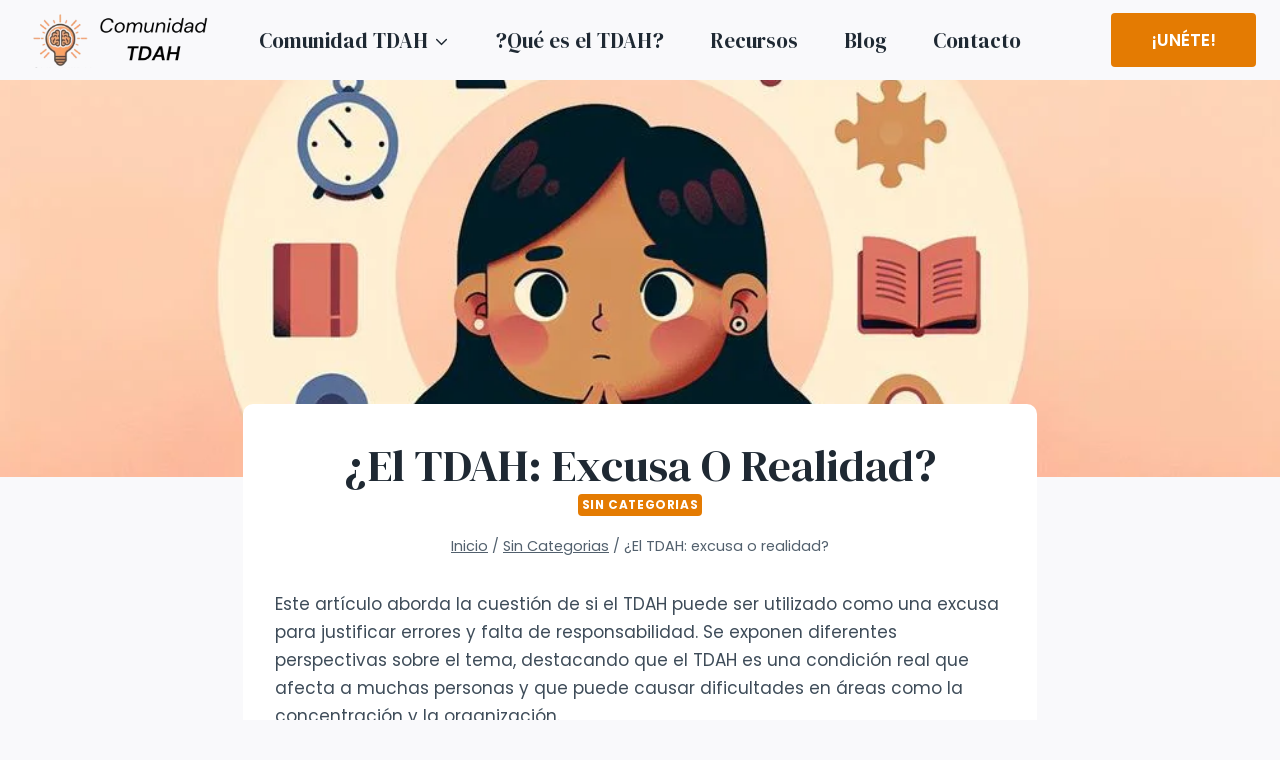

--- FILE ---
content_type: text/html; charset=UTF-8
request_url: https://comunidadtdah.com/excusa/
body_size: 35464
content:
<!doctype html>
<html lang="es" class="no-js" itemtype="https://schema.org/Blog" itemscope prefix="og: http://ogp.me/ns#">
<head>
<meta charset="UTF-8">
<title>¿El TDAH: excusa o realidad?</title>


<!-- SEO by Squirrly SEO 12.4.14 - https://plugin.squirrly.co/ -->

<meta name="description" content="Este artículo aborda la cuestión de si el TDAH puede ser utilizado como una excusa para justificar errores y falta de responsabilidad. Se exponen diferentes perspectivas sobre el tema, destacando que el TDAH es una condición real que afecta a muchas personas y que puede causar dificultades en áreas como la" />
<link rel="alternate" type="application/rss+xml" href="https://comunidadtdah.com/sitemap.xml" />

<meta property="og:url" content="https://comunidadtdah.com/excusa/" />
<meta property="og:title" content="¿El TDAH: excusa o realidad?" />
<meta property="og:description" content="Este artículo aborda la cuestión de si el TDAH puede ser utilizado como una excusa para justificar errores y falta de responsabilidad. Se exponen diferentes perspectivas sobre el tema, destacando q" />
<meta property="og:type" content="article" />
<meta property="og:image" content="https://comunidadtdah.com/wp-content/uploads/2023/08/El_TDAH_Excusa_O_Realidad_0001.jpg" />
<meta property="og:image:width" content="1006" />
<meta property="og:image:height" content="575" />
<meta property="og:image:type" content="image/jpeg" />
<meta property="og:site_name" content="Comunidadtdah.com" />
<meta property="og:locale" content="es_ES" />
<meta property="og:publish_date" content="2023-08-16T11:49:14+00:00" />
<meta property="article:published_time" content="2023-08-16T11:49:14+00:00" />
<meta property="article:modified_time" content="2024-06-27T15:03:07+00:00" />
<meta property="article:section" content="Sin Categorias" />
<meta property="article:author" content="Sandy Allain" />

<meta property="twitter:url" content="https://comunidadtdah.com/excusa/" />
<meta property="twitter:title" content="¿El TDAH: excusa o realidad?" />
<meta property="twitter:description" content="Este artículo aborda la cuestión de si el TDAH puede ser utilizado como una excusa para justificar errores y falta de responsabilidad. Se exponen diferentes perspectivas sobre el tema, destacando que el TDAH es una condición real que afecta a muchas personas y que puede causar di" />
<meta property="twitter:image" content="https://comunidadtdah.com/wp-content/uploads/2023/08/El_TDAH_Excusa_O_Realidad_0001.jpg" />
<meta property="twitter:domain" content="Comunidadtdah.com" />
<meta property="twitter:card" content="summary_large_image" />
<meta property="twitter:creator" content="@twitter" />
<meta property="twitter:site" content="@twitter" />
<script type="application/ld+json">{"@context":"https://schema.org","@graph":[{"@type":"NewsArticle","@id":"https://comunidadtdah.com/excusa/#NewsArticle","url":"https://comunidadtdah.com/excusa/","headline":"\u00bfEl TDAH: excusa o realidad? ","description":"Este art\u00edculo aborda la cuesti\u00f3n de si el TDAH puede ser utilizado como una excusa para justificar errores y falta de responsabilidad. Se exponen diferentes perspectivas sobre el tema, destacando que el TDAH es una condici\u00f3n real que afecta a muchas personas y que puede causar dificultades en \u00e1reas como la","datePublished":"2026-01-15T01:05:16+01:00","dateModified":"2026-01-15T01:05:16+01:00","image":{"@type":"ImageObject","@id":"https://comunidadtdah.com/excusa/#0b9aea6a13","url":"https://comunidadtdah.com/wp-content/uploads/2023/08/El_TDAH_Excusa_O_Realidad_0001.jpg","width":1006,"height":575},"author":{"@type":"Person","@id":"https://comunidadtdah.com/author/admin/#21232f297a","url":"https://comunidadtdah.com/author/admin/","name":"admin"},"publisher":{"@id":"https://comunidadtdah.com#organization"}},{"@type":"BreadcrumbList","@id":"https://comunidadtdah.com/excusa/#breadcrumblist","itemListElement":[{"@type":"ListItem","position":1,"item":{"@id":"https://comunidadtdah.com","name":"Adultos con TDAH &#124; CommunidadTdah.com"}},{"@type":"ListItem","position":2,"item":{"@id":"https://comunidadtdah.com/sin-categorias/","name":"Sin Categorias"}},{"@type":"ListItem","position":3,"item":{"@id":"https://comunidadtdah.com/excusa/","name":"\u00bfEl TDAH: excusa o realidad? "}}]}]}</script>
<!-- /SEO by Squirrly SEO - WordPress SEO Plugin -->



	
	<meta name="viewport" content="width=device-width, initial-scale=1, minimum-scale=1">
	
<meta name='robots' content='max-image-preview:large' />
<link rel='dns-prefetch' href='//www.googletagmanager.com' />
<link rel='dns-prefetch' href='//pagead2.googlesyndication.com' />
<link rel="alternate" type="application/rss+xml" title="Comunidadtdah.com &raquo; Feed" href="https://comunidadtdah.com/feed/" />
<link rel="alternate" type="application/rss+xml" title="Comunidadtdah.com &raquo; Feed de los comentarios" href="https://comunidadtdah.com/comments/feed/" />
			<script>document.documentElement.classList.remove( 'no-js' );</script>
			<link rel="alternate" type="application/rss+xml" title="Comunidadtdah.com &raquo; Comentario ¿El TDAH: excusa o realidad? del feed" href="https://comunidadtdah.com/excusa/feed/" />
<link rel="alternate" title="oEmbed (JSON)" type="application/json+oembed" href="https://comunidadtdah.com/wp-json/oembed/1.0/embed?url=https%3A%2F%2Fcomunidadtdah.com%2Fexcusa%2F" />
<link rel="alternate" title="oEmbed (XML)" type="text/xml+oembed" href="https://comunidadtdah.com/wp-json/oembed/1.0/embed?url=https%3A%2F%2Fcomunidadtdah.com%2Fexcusa%2F&#038;format=xml" />
<style id='wp-img-auto-sizes-contain-inline-css'>
img:is([sizes=auto i],[sizes^="auto," i]){contain-intrinsic-size:3000px 1500px}
/*# sourceURL=wp-img-auto-sizes-contain-inline-css */
</style>

<link rel='stylesheet' id='aca33b9c04-css' href='https://comunidadtdah.com/wp-content/plugins/squirrly-seo/view/assets/css/frontend.min.css?ver=12.4.14' media='all' />
<style id='wp-emoji-styles-inline-css'>

	img.wp-smiley, img.emoji {
		display: inline !important;
		border: none !important;
		box-shadow: none !important;
		height: 1em !important;
		width: 1em !important;
		margin: 0 0.07em !important;
		vertical-align: -0.1em !important;
		background: none !important;
		padding: 0 !important;
	}
/*# sourceURL=wp-emoji-styles-inline-css */
</style>
<link rel='stylesheet' id='wp-block-library-css' href='https://comunidadtdah.com/wp-includes/css/dist/block-library/style.min.css?ver=6.9' media='all' />
<style id='wp-block-heading-inline-css'>
h1:where(.wp-block-heading).has-background,h2:where(.wp-block-heading).has-background,h3:where(.wp-block-heading).has-background,h4:where(.wp-block-heading).has-background,h5:where(.wp-block-heading).has-background,h6:where(.wp-block-heading).has-background{padding:1.25em 2.375em}h1.has-text-align-left[style*=writing-mode]:where([style*=vertical-lr]),h1.has-text-align-right[style*=writing-mode]:where([style*=vertical-rl]),h2.has-text-align-left[style*=writing-mode]:where([style*=vertical-lr]),h2.has-text-align-right[style*=writing-mode]:where([style*=vertical-rl]),h3.has-text-align-left[style*=writing-mode]:where([style*=vertical-lr]),h3.has-text-align-right[style*=writing-mode]:where([style*=vertical-rl]),h4.has-text-align-left[style*=writing-mode]:where([style*=vertical-lr]),h4.has-text-align-right[style*=writing-mode]:where([style*=vertical-rl]),h5.has-text-align-left[style*=writing-mode]:where([style*=vertical-lr]),h5.has-text-align-right[style*=writing-mode]:where([style*=vertical-rl]),h6.has-text-align-left[style*=writing-mode]:where([style*=vertical-lr]),h6.has-text-align-right[style*=writing-mode]:where([style*=vertical-rl]){rotate:180deg}
/*# sourceURL=https://comunidadtdah.com/wp-includes/blocks/heading/style.min.css */
</style>
<style id='wp-block-image-inline-css'>
.wp-block-image>a,.wp-block-image>figure>a{display:inline-block}.wp-block-image img{box-sizing:border-box;height:auto;max-width:100%;vertical-align:bottom}@media not (prefers-reduced-motion){.wp-block-image img.hide{visibility:hidden}.wp-block-image img.show{animation:show-content-image .4s}}.wp-block-image[style*=border-radius] img,.wp-block-image[style*=border-radius]>a{border-radius:inherit}.wp-block-image.has-custom-border img{box-sizing:border-box}.wp-block-image.aligncenter{text-align:center}.wp-block-image.alignfull>a,.wp-block-image.alignwide>a{width:100%}.wp-block-image.alignfull img,.wp-block-image.alignwide img{height:auto;width:100%}.wp-block-image .aligncenter,.wp-block-image .alignleft,.wp-block-image .alignright,.wp-block-image.aligncenter,.wp-block-image.alignleft,.wp-block-image.alignright{display:table}.wp-block-image .aligncenter>figcaption,.wp-block-image .alignleft>figcaption,.wp-block-image .alignright>figcaption,.wp-block-image.aligncenter>figcaption,.wp-block-image.alignleft>figcaption,.wp-block-image.alignright>figcaption{caption-side:bottom;display:table-caption}.wp-block-image .alignleft{float:left;margin:.5em 1em .5em 0}.wp-block-image .alignright{float:right;margin:.5em 0 .5em 1em}.wp-block-image .aligncenter{margin-left:auto;margin-right:auto}.wp-block-image :where(figcaption){margin-bottom:1em;margin-top:.5em}.wp-block-image.is-style-circle-mask img{border-radius:9999px}@supports ((-webkit-mask-image:none) or (mask-image:none)) or (-webkit-mask-image:none){.wp-block-image.is-style-circle-mask img{border-radius:0;-webkit-mask-image:url('data:image/svg+xml;utf8,<svg viewBox="0 0 100 100" xmlns="http://www.w3.org/2000/svg"><circle cx="50" cy="50" r="50"/></svg>');mask-image:url('data:image/svg+xml;utf8,<svg viewBox="0 0 100 100" xmlns="http://www.w3.org/2000/svg"><circle cx="50" cy="50" r="50"/></svg>');mask-mode:alpha;-webkit-mask-position:center;mask-position:center;-webkit-mask-repeat:no-repeat;mask-repeat:no-repeat;-webkit-mask-size:contain;mask-size:contain}}:root :where(.wp-block-image.is-style-rounded img,.wp-block-image .is-style-rounded img){border-radius:9999px}.wp-block-image figure{margin:0}.wp-lightbox-container{display:flex;flex-direction:column;position:relative}.wp-lightbox-container img{cursor:zoom-in}.wp-lightbox-container img:hover+button{opacity:1}.wp-lightbox-container button{align-items:center;backdrop-filter:blur(16px) saturate(180%);background-color:#5a5a5a40;border:none;border-radius:4px;cursor:zoom-in;display:flex;height:20px;justify-content:center;opacity:0;padding:0;position:absolute;right:16px;text-align:center;top:16px;width:20px;z-index:100}@media not (prefers-reduced-motion){.wp-lightbox-container button{transition:opacity .2s ease}}.wp-lightbox-container button:focus-visible{outline:3px auto #5a5a5a40;outline:3px auto -webkit-focus-ring-color;outline-offset:3px}.wp-lightbox-container button:hover{cursor:pointer;opacity:1}.wp-lightbox-container button:focus{opacity:1}.wp-lightbox-container button:focus,.wp-lightbox-container button:hover,.wp-lightbox-container button:not(:hover):not(:active):not(.has-background){background-color:#5a5a5a40;border:none}.wp-lightbox-overlay{box-sizing:border-box;cursor:zoom-out;height:100vh;left:0;overflow:hidden;position:fixed;top:0;visibility:hidden;width:100%;z-index:100000}.wp-lightbox-overlay .close-button{align-items:center;cursor:pointer;display:flex;justify-content:center;min-height:40px;min-width:40px;padding:0;position:absolute;right:calc(env(safe-area-inset-right) + 16px);top:calc(env(safe-area-inset-top) + 16px);z-index:5000000}.wp-lightbox-overlay .close-button:focus,.wp-lightbox-overlay .close-button:hover,.wp-lightbox-overlay .close-button:not(:hover):not(:active):not(.has-background){background:none;border:none}.wp-lightbox-overlay .lightbox-image-container{height:var(--wp--lightbox-container-height);left:50%;overflow:hidden;position:absolute;top:50%;transform:translate(-50%,-50%);transform-origin:top left;width:var(--wp--lightbox-container-width);z-index:9999999999}.wp-lightbox-overlay .wp-block-image{align-items:center;box-sizing:border-box;display:flex;height:100%;justify-content:center;margin:0;position:relative;transform-origin:0 0;width:100%;z-index:3000000}.wp-lightbox-overlay .wp-block-image img{height:var(--wp--lightbox-image-height);min-height:var(--wp--lightbox-image-height);min-width:var(--wp--lightbox-image-width);width:var(--wp--lightbox-image-width)}.wp-lightbox-overlay .wp-block-image figcaption{display:none}.wp-lightbox-overlay button{background:none;border:none}.wp-lightbox-overlay .scrim{background-color:#fff;height:100%;opacity:.9;position:absolute;width:100%;z-index:2000000}.wp-lightbox-overlay.active{visibility:visible}@media not (prefers-reduced-motion){.wp-lightbox-overlay.active{animation:turn-on-visibility .25s both}.wp-lightbox-overlay.active img{animation:turn-on-visibility .35s both}.wp-lightbox-overlay.show-closing-animation:not(.active){animation:turn-off-visibility .35s both}.wp-lightbox-overlay.show-closing-animation:not(.active) img{animation:turn-off-visibility .25s both}.wp-lightbox-overlay.zoom.active{animation:none;opacity:1;visibility:visible}.wp-lightbox-overlay.zoom.active .lightbox-image-container{animation:lightbox-zoom-in .4s}.wp-lightbox-overlay.zoom.active .lightbox-image-container img{animation:none}.wp-lightbox-overlay.zoom.active .scrim{animation:turn-on-visibility .4s forwards}.wp-lightbox-overlay.zoom.show-closing-animation:not(.active){animation:none}.wp-lightbox-overlay.zoom.show-closing-animation:not(.active) .lightbox-image-container{animation:lightbox-zoom-out .4s}.wp-lightbox-overlay.zoom.show-closing-animation:not(.active) .lightbox-image-container img{animation:none}.wp-lightbox-overlay.zoom.show-closing-animation:not(.active) .scrim{animation:turn-off-visibility .4s forwards}}@keyframes show-content-image{0%{visibility:hidden}99%{visibility:hidden}to{visibility:visible}}@keyframes turn-on-visibility{0%{opacity:0}to{opacity:1}}@keyframes turn-off-visibility{0%{opacity:1;visibility:visible}99%{opacity:0;visibility:visible}to{opacity:0;visibility:hidden}}@keyframes lightbox-zoom-in{0%{transform:translate(calc((-100vw + var(--wp--lightbox-scrollbar-width))/2 + var(--wp--lightbox-initial-left-position)),calc(-50vh + var(--wp--lightbox-initial-top-position))) scale(var(--wp--lightbox-scale))}to{transform:translate(-50%,-50%) scale(1)}}@keyframes lightbox-zoom-out{0%{transform:translate(-50%,-50%) scale(1);visibility:visible}99%{visibility:visible}to{transform:translate(calc((-100vw + var(--wp--lightbox-scrollbar-width))/2 + var(--wp--lightbox-initial-left-position)),calc(-50vh + var(--wp--lightbox-initial-top-position))) scale(var(--wp--lightbox-scale));visibility:hidden}}
/*# sourceURL=https://comunidadtdah.com/wp-includes/blocks/image/style.min.css */
</style>
<style id='wp-block-paragraph-inline-css'>
.is-small-text{font-size:.875em}.is-regular-text{font-size:1em}.is-large-text{font-size:2.25em}.is-larger-text{font-size:3em}.has-drop-cap:not(:focus):first-letter{float:left;font-size:8.4em;font-style:normal;font-weight:100;line-height:.68;margin:.05em .1em 0 0;text-transform:uppercase}body.rtl .has-drop-cap:not(:focus):first-letter{float:none;margin-left:.1em}p.has-drop-cap.has-background{overflow:hidden}:root :where(p.has-background){padding:1.25em 2.375em}:where(p.has-text-color:not(.has-link-color)) a{color:inherit}p.has-text-align-left[style*="writing-mode:vertical-lr"],p.has-text-align-right[style*="writing-mode:vertical-rl"]{rotate:180deg}
/*# sourceURL=https://comunidadtdah.com/wp-includes/blocks/paragraph/style.min.css */
</style>
<style id='wp-block-quote-inline-css'>
.wp-block-quote{box-sizing:border-box;overflow-wrap:break-word}.wp-block-quote.is-large:where(:not(.is-style-plain)),.wp-block-quote.is-style-large:where(:not(.is-style-plain)){margin-bottom:1em;padding:0 1em}.wp-block-quote.is-large:where(:not(.is-style-plain)) p,.wp-block-quote.is-style-large:where(:not(.is-style-plain)) p{font-size:1.5em;font-style:italic;line-height:1.6}.wp-block-quote.is-large:where(:not(.is-style-plain)) cite,.wp-block-quote.is-large:where(:not(.is-style-plain)) footer,.wp-block-quote.is-style-large:where(:not(.is-style-plain)) cite,.wp-block-quote.is-style-large:where(:not(.is-style-plain)) footer{font-size:1.125em;text-align:right}.wp-block-quote>cite{display:block}
/*# sourceURL=https://comunidadtdah.com/wp-includes/blocks/quote/style.min.css */
</style>
<style id='wp-block-table-inline-css'>
.wp-block-table{overflow-x:auto}.wp-block-table table{border-collapse:collapse;width:100%}.wp-block-table thead{border-bottom:3px solid}.wp-block-table tfoot{border-top:3px solid}.wp-block-table td,.wp-block-table th{border:1px solid;padding:.5em}.wp-block-table .has-fixed-layout{table-layout:fixed;width:100%}.wp-block-table .has-fixed-layout td,.wp-block-table .has-fixed-layout th{word-break:break-word}.wp-block-table.aligncenter,.wp-block-table.alignleft,.wp-block-table.alignright{display:table;width:auto}.wp-block-table.aligncenter td,.wp-block-table.aligncenter th,.wp-block-table.alignleft td,.wp-block-table.alignleft th,.wp-block-table.alignright td,.wp-block-table.alignright th{word-break:break-word}.wp-block-table .has-subtle-light-gray-background-color{background-color:#f3f4f5}.wp-block-table .has-subtle-pale-green-background-color{background-color:#e9fbe5}.wp-block-table .has-subtle-pale-blue-background-color{background-color:#e7f5fe}.wp-block-table .has-subtle-pale-pink-background-color{background-color:#fcf0ef}.wp-block-table.is-style-stripes{background-color:initial;border-collapse:inherit;border-spacing:0}.wp-block-table.is-style-stripes tbody tr:nth-child(odd){background-color:#f0f0f0}.wp-block-table.is-style-stripes.has-subtle-light-gray-background-color tbody tr:nth-child(odd){background-color:#f3f4f5}.wp-block-table.is-style-stripes.has-subtle-pale-green-background-color tbody tr:nth-child(odd){background-color:#e9fbe5}.wp-block-table.is-style-stripes.has-subtle-pale-blue-background-color tbody tr:nth-child(odd){background-color:#e7f5fe}.wp-block-table.is-style-stripes.has-subtle-pale-pink-background-color tbody tr:nth-child(odd){background-color:#fcf0ef}.wp-block-table.is-style-stripes td,.wp-block-table.is-style-stripes th{border-color:#0000}.wp-block-table.is-style-stripes{border-bottom:1px solid #f0f0f0}.wp-block-table .has-border-color td,.wp-block-table .has-border-color th,.wp-block-table .has-border-color tr,.wp-block-table .has-border-color>*{border-color:inherit}.wp-block-table table[style*=border-top-color] tr:first-child,.wp-block-table table[style*=border-top-color] tr:first-child td,.wp-block-table table[style*=border-top-color] tr:first-child th,.wp-block-table table[style*=border-top-color]>*,.wp-block-table table[style*=border-top-color]>* td,.wp-block-table table[style*=border-top-color]>* th{border-top-color:inherit}.wp-block-table table[style*=border-top-color] tr:not(:first-child){border-top-color:initial}.wp-block-table table[style*=border-right-color] td:last-child,.wp-block-table table[style*=border-right-color] th,.wp-block-table table[style*=border-right-color] tr,.wp-block-table table[style*=border-right-color]>*{border-right-color:inherit}.wp-block-table table[style*=border-bottom-color] tr:last-child,.wp-block-table table[style*=border-bottom-color] tr:last-child td,.wp-block-table table[style*=border-bottom-color] tr:last-child th,.wp-block-table table[style*=border-bottom-color]>*,.wp-block-table table[style*=border-bottom-color]>* td,.wp-block-table table[style*=border-bottom-color]>* th{border-bottom-color:inherit}.wp-block-table table[style*=border-bottom-color] tr:not(:last-child){border-bottom-color:initial}.wp-block-table table[style*=border-left-color] td:first-child,.wp-block-table table[style*=border-left-color] th,.wp-block-table table[style*=border-left-color] tr,.wp-block-table table[style*=border-left-color]>*{border-left-color:inherit}.wp-block-table table[style*=border-style] td,.wp-block-table table[style*=border-style] th,.wp-block-table table[style*=border-style] tr,.wp-block-table table[style*=border-style]>*{border-style:inherit}.wp-block-table table[style*=border-width] td,.wp-block-table table[style*=border-width] th,.wp-block-table table[style*=border-width] tr,.wp-block-table table[style*=border-width]>*{border-style:inherit;border-width:inherit}
/*# sourceURL=https://comunidadtdah.com/wp-includes/blocks/table/style.min.css */
</style>
<link rel='stylesheet' id='wc-blocks-style-css' href='https://comunidadtdah.com/wp-content/plugins/woocommerce/assets/client/blocks/wc-blocks.css?ver=wc-10.4.3' media='all' />
<style id='global-styles-inline-css'>
:root{--wp--preset--aspect-ratio--square: 1;--wp--preset--aspect-ratio--4-3: 4/3;--wp--preset--aspect-ratio--3-4: 3/4;--wp--preset--aspect-ratio--3-2: 3/2;--wp--preset--aspect-ratio--2-3: 2/3;--wp--preset--aspect-ratio--16-9: 16/9;--wp--preset--aspect-ratio--9-16: 9/16;--wp--preset--color--black: #000000;--wp--preset--color--cyan-bluish-gray: #abb8c3;--wp--preset--color--white: #ffffff;--wp--preset--color--pale-pink: #f78da7;--wp--preset--color--vivid-red: #cf2e2e;--wp--preset--color--luminous-vivid-orange: #ff6900;--wp--preset--color--luminous-vivid-amber: #fcb900;--wp--preset--color--light-green-cyan: #7bdcb5;--wp--preset--color--vivid-green-cyan: #00d084;--wp--preset--color--pale-cyan-blue: #8ed1fc;--wp--preset--color--vivid-cyan-blue: #0693e3;--wp--preset--color--vivid-purple: #9b51e0;--wp--preset--color--theme-palette-1: var(--global-palette1);--wp--preset--color--theme-palette-2: var(--global-palette2);--wp--preset--color--theme-palette-3: var(--global-palette3);--wp--preset--color--theme-palette-4: var(--global-palette4);--wp--preset--color--theme-palette-5: var(--global-palette5);--wp--preset--color--theme-palette-6: var(--global-palette6);--wp--preset--color--theme-palette-7: var(--global-palette7);--wp--preset--color--theme-palette-8: var(--global-palette8);--wp--preset--color--theme-palette-9: var(--global-palette9);--wp--preset--gradient--vivid-cyan-blue-to-vivid-purple: linear-gradient(135deg,rgb(6,147,227) 0%,rgb(155,81,224) 100%);--wp--preset--gradient--light-green-cyan-to-vivid-green-cyan: linear-gradient(135deg,rgb(122,220,180) 0%,rgb(0,208,130) 100%);--wp--preset--gradient--luminous-vivid-amber-to-luminous-vivid-orange: linear-gradient(135deg,rgb(252,185,0) 0%,rgb(255,105,0) 100%);--wp--preset--gradient--luminous-vivid-orange-to-vivid-red: linear-gradient(135deg,rgb(255,105,0) 0%,rgb(207,46,46) 100%);--wp--preset--gradient--very-light-gray-to-cyan-bluish-gray: linear-gradient(135deg,rgb(238,238,238) 0%,rgb(169,184,195) 100%);--wp--preset--gradient--cool-to-warm-spectrum: linear-gradient(135deg,rgb(74,234,220) 0%,rgb(151,120,209) 20%,rgb(207,42,186) 40%,rgb(238,44,130) 60%,rgb(251,105,98) 80%,rgb(254,248,76) 100%);--wp--preset--gradient--blush-light-purple: linear-gradient(135deg,rgb(255,206,236) 0%,rgb(152,150,240) 100%);--wp--preset--gradient--blush-bordeaux: linear-gradient(135deg,rgb(254,205,165) 0%,rgb(254,45,45) 50%,rgb(107,0,62) 100%);--wp--preset--gradient--luminous-dusk: linear-gradient(135deg,rgb(255,203,112) 0%,rgb(199,81,192) 50%,rgb(65,88,208) 100%);--wp--preset--gradient--pale-ocean: linear-gradient(135deg,rgb(255,245,203) 0%,rgb(182,227,212) 50%,rgb(51,167,181) 100%);--wp--preset--gradient--electric-grass: linear-gradient(135deg,rgb(202,248,128) 0%,rgb(113,206,126) 100%);--wp--preset--gradient--midnight: linear-gradient(135deg,rgb(2,3,129) 0%,rgb(40,116,252) 100%);--wp--preset--font-size--small: var(--global-font-size-small);--wp--preset--font-size--medium: var(--global-font-size-medium);--wp--preset--font-size--large: var(--global-font-size-large);--wp--preset--font-size--x-large: 42px;--wp--preset--font-size--larger: var(--global-font-size-larger);--wp--preset--font-size--xxlarge: var(--global-font-size-xxlarge);--wp--preset--spacing--20: 0.44rem;--wp--preset--spacing--30: 0.67rem;--wp--preset--spacing--40: 1rem;--wp--preset--spacing--50: 1.5rem;--wp--preset--spacing--60: 2.25rem;--wp--preset--spacing--70: 3.38rem;--wp--preset--spacing--80: 5.06rem;--wp--preset--shadow--natural: 6px 6px 9px rgba(0, 0, 0, 0.2);--wp--preset--shadow--deep: 12px 12px 50px rgba(0, 0, 0, 0.4);--wp--preset--shadow--sharp: 6px 6px 0px rgba(0, 0, 0, 0.2);--wp--preset--shadow--outlined: 6px 6px 0px -3px rgb(255, 255, 255), 6px 6px rgb(0, 0, 0);--wp--preset--shadow--crisp: 6px 6px 0px rgb(0, 0, 0);}:where(.is-layout-flex){gap: 0.5em;}:where(.is-layout-grid){gap: 0.5em;}body .is-layout-flex{display: flex;}.is-layout-flex{flex-wrap: wrap;align-items: center;}.is-layout-flex > :is(*, div){margin: 0;}body .is-layout-grid{display: grid;}.is-layout-grid > :is(*, div){margin: 0;}:where(.wp-block-columns.is-layout-flex){gap: 2em;}:where(.wp-block-columns.is-layout-grid){gap: 2em;}:where(.wp-block-post-template.is-layout-flex){gap: 1.25em;}:where(.wp-block-post-template.is-layout-grid){gap: 1.25em;}.has-black-color{color: var(--wp--preset--color--black) !important;}.has-cyan-bluish-gray-color{color: var(--wp--preset--color--cyan-bluish-gray) !important;}.has-white-color{color: var(--wp--preset--color--white) !important;}.has-pale-pink-color{color: var(--wp--preset--color--pale-pink) !important;}.has-vivid-red-color{color: var(--wp--preset--color--vivid-red) !important;}.has-luminous-vivid-orange-color{color: var(--wp--preset--color--luminous-vivid-orange) !important;}.has-luminous-vivid-amber-color{color: var(--wp--preset--color--luminous-vivid-amber) !important;}.has-light-green-cyan-color{color: var(--wp--preset--color--light-green-cyan) !important;}.has-vivid-green-cyan-color{color: var(--wp--preset--color--vivid-green-cyan) !important;}.has-pale-cyan-blue-color{color: var(--wp--preset--color--pale-cyan-blue) !important;}.has-vivid-cyan-blue-color{color: var(--wp--preset--color--vivid-cyan-blue) !important;}.has-vivid-purple-color{color: var(--wp--preset--color--vivid-purple) !important;}.has-black-background-color{background-color: var(--wp--preset--color--black) !important;}.has-cyan-bluish-gray-background-color{background-color: var(--wp--preset--color--cyan-bluish-gray) !important;}.has-white-background-color{background-color: var(--wp--preset--color--white) !important;}.has-pale-pink-background-color{background-color: var(--wp--preset--color--pale-pink) !important;}.has-vivid-red-background-color{background-color: var(--wp--preset--color--vivid-red) !important;}.has-luminous-vivid-orange-background-color{background-color: var(--wp--preset--color--luminous-vivid-orange) !important;}.has-luminous-vivid-amber-background-color{background-color: var(--wp--preset--color--luminous-vivid-amber) !important;}.has-light-green-cyan-background-color{background-color: var(--wp--preset--color--light-green-cyan) !important;}.has-vivid-green-cyan-background-color{background-color: var(--wp--preset--color--vivid-green-cyan) !important;}.has-pale-cyan-blue-background-color{background-color: var(--wp--preset--color--pale-cyan-blue) !important;}.has-vivid-cyan-blue-background-color{background-color: var(--wp--preset--color--vivid-cyan-blue) !important;}.has-vivid-purple-background-color{background-color: var(--wp--preset--color--vivid-purple) !important;}.has-black-border-color{border-color: var(--wp--preset--color--black) !important;}.has-cyan-bluish-gray-border-color{border-color: var(--wp--preset--color--cyan-bluish-gray) !important;}.has-white-border-color{border-color: var(--wp--preset--color--white) !important;}.has-pale-pink-border-color{border-color: var(--wp--preset--color--pale-pink) !important;}.has-vivid-red-border-color{border-color: var(--wp--preset--color--vivid-red) !important;}.has-luminous-vivid-orange-border-color{border-color: var(--wp--preset--color--luminous-vivid-orange) !important;}.has-luminous-vivid-amber-border-color{border-color: var(--wp--preset--color--luminous-vivid-amber) !important;}.has-light-green-cyan-border-color{border-color: var(--wp--preset--color--light-green-cyan) !important;}.has-vivid-green-cyan-border-color{border-color: var(--wp--preset--color--vivid-green-cyan) !important;}.has-pale-cyan-blue-border-color{border-color: var(--wp--preset--color--pale-cyan-blue) !important;}.has-vivid-cyan-blue-border-color{border-color: var(--wp--preset--color--vivid-cyan-blue) !important;}.has-vivid-purple-border-color{border-color: var(--wp--preset--color--vivid-purple) !important;}.has-vivid-cyan-blue-to-vivid-purple-gradient-background{background: var(--wp--preset--gradient--vivid-cyan-blue-to-vivid-purple) !important;}.has-light-green-cyan-to-vivid-green-cyan-gradient-background{background: var(--wp--preset--gradient--light-green-cyan-to-vivid-green-cyan) !important;}.has-luminous-vivid-amber-to-luminous-vivid-orange-gradient-background{background: var(--wp--preset--gradient--luminous-vivid-amber-to-luminous-vivid-orange) !important;}.has-luminous-vivid-orange-to-vivid-red-gradient-background{background: var(--wp--preset--gradient--luminous-vivid-orange-to-vivid-red) !important;}.has-very-light-gray-to-cyan-bluish-gray-gradient-background{background: var(--wp--preset--gradient--very-light-gray-to-cyan-bluish-gray) !important;}.has-cool-to-warm-spectrum-gradient-background{background: var(--wp--preset--gradient--cool-to-warm-spectrum) !important;}.has-blush-light-purple-gradient-background{background: var(--wp--preset--gradient--blush-light-purple) !important;}.has-blush-bordeaux-gradient-background{background: var(--wp--preset--gradient--blush-bordeaux) !important;}.has-luminous-dusk-gradient-background{background: var(--wp--preset--gradient--luminous-dusk) !important;}.has-pale-ocean-gradient-background{background: var(--wp--preset--gradient--pale-ocean) !important;}.has-electric-grass-gradient-background{background: var(--wp--preset--gradient--electric-grass) !important;}.has-midnight-gradient-background{background: var(--wp--preset--gradient--midnight) !important;}.has-small-font-size{font-size: var(--wp--preset--font-size--small) !important;}.has-medium-font-size{font-size: var(--wp--preset--font-size--medium) !important;}.has-large-font-size{font-size: var(--wp--preset--font-size--large) !important;}.has-x-large-font-size{font-size: var(--wp--preset--font-size--x-large) !important;}
/*# sourceURL=global-styles-inline-css */
</style>

<style id='classic-theme-styles-inline-css'>
/*! This file is auto-generated */
.wp-block-button__link{color:#fff;background-color:#32373c;border-radius:9999px;box-shadow:none;text-decoration:none;padding:calc(.667em + 2px) calc(1.333em + 2px);font-size:1.125em}.wp-block-file__button{background:#32373c;color:#fff;text-decoration:none}
/*# sourceURL=/wp-includes/css/classic-themes.min.css */
</style>
<style id='woocommerce-inline-inline-css'>
.woocommerce form .form-row .required { visibility: visible; }
/*# sourceURL=woocommerce-inline-inline-css */
</style>
<link rel='stylesheet' id='kadence-slide-css' href='https://comunidadtdah.com/wp-content/plugins/kadence-related-content/assets/css/slider.css?ver=1.0.12' media='all' />
<link rel='stylesheet' id='kadence_related_content-css' href='https://comunidadtdah.com/wp-content/plugins/kadence-related-content/assets/css/related-content.css?ver=1.0.12' media='all' />
<link rel='stylesheet' id='kadence-global-css' href='https://comunidadtdah.com/wp-content/themes/kadence/assets/css/global.min.css?ver=1.3.6' media='all' />
<style id='kadence-global-inline-css'>
/* Kadence Base CSS */
:root{--global-palette1:#e47b02;--global-palette2:#ed8f0c;--global-palette3:#1f2933;--global-palette4:#3e4c59;--global-palette5:#52606d;--global-palette6:#7b8794;--global-palette7:#f3f4f7;--global-palette8:#f9f9fb;--global-palette9:#ffffff;--global-palette9rgb:255, 255, 255;--global-palette-highlight:var(--global-palette1);--global-palette-highlight-alt:var(--global-palette3);--global-palette-highlight-alt2:var(--global-palette9);--global-palette-btn-bg:var(--global-palette1);--global-palette-btn-bg-hover:var(--global-palette3);--global-palette-btn:#ffffff;--global-palette-btn-hover:var(--global-palette9);--global-body-font-family:Poppins, sans-serif;--global-heading-font-family:'DM Serif Display', serif;--global-primary-nav-font-family:'DM Serif Display', serif;--global-fallback-font:sans-serif;--global-display-fallback-font:sans-serif;--global-content-width:1290px;--global-content-wide-width:calc(1290px + 230px);--global-content-narrow-width:842px;--global-content-edge-padding:1.5rem;--global-content-boxed-padding:2rem;--global-calc-content-width:calc(1290px - var(--global-content-edge-padding) - var(--global-content-edge-padding) );--wp--style--global--content-size:var(--global-calc-content-width);}.wp-site-blocks{--global-vw:calc( 100vw - ( 0.5 * var(--scrollbar-offset)));}body{background:var(--global-palette8);}body, input, select, optgroup, textarea{font-style:normal;font-weight:normal;font-size:17px;line-height:1.7;font-family:var(--global-body-font-family);color:var(--global-palette4);}.content-bg, body.content-style-unboxed .site{background:var(--global-palette9);}h1,h2,h3,h4,h5,h6{font-family:var(--global-heading-font-family);}h1{font-style:normal;font-weight:normal;font-size:42px;line-height:1.2;text-transform:capitalize;color:var(--global-palette3);}h2{font-style:normal;font-weight:normal;font-size:40px;line-height:1.5;text-transform:capitalize;color:var(--global-palette3);}h3{font-style:normal;font-weight:normal;font-size:32px;line-height:1.2;text-transform:capitalize;color:var(--global-palette3);}h4{font-style:normal;font-weight:normal;font-size:24px;line-height:1.2;text-transform:capitalize;color:var(--global-palette3);}h5{font-style:normal;font-weight:normal;font-size:20px;line-height:1.2;text-transform:capitalize;color:var(--global-palette3);}h6{font-style:normal;font-weight:normal;font-size:18px;line-height:1.2;color:var(--global-palette3);}@media all and (max-width: 1024px){h2{font-size:35px;}h3{font-size:30px;}}@media all and (max-width: 767px){h1{font-size:39px;}}.entry-hero .kadence-breadcrumbs{max-width:1290px;}.site-container, .site-header-row-layout-contained, .site-footer-row-layout-contained, .entry-hero-layout-contained, .comments-area, .alignfull > .wp-block-cover__inner-container, .alignwide > .wp-block-cover__inner-container{max-width:var(--global-content-width);}.content-width-narrow .content-container.site-container, .content-width-narrow .hero-container.site-container{max-width:var(--global-content-narrow-width);}@media all and (min-width: 1520px){.wp-site-blocks .content-container  .alignwide{margin-left:-115px;margin-right:-115px;width:unset;max-width:unset;}}@media all and (min-width: 1102px){.content-width-narrow .wp-site-blocks .content-container .alignwide{margin-left:-130px;margin-right:-130px;width:unset;max-width:unset;}}.content-style-boxed .wp-site-blocks .entry-content .alignwide{margin-left:calc( -1 * var( --global-content-boxed-padding ) );margin-right:calc( -1 * var( --global-content-boxed-padding ) );}.content-area{margin-top:5rem;margin-bottom:5rem;}@media all and (max-width: 1024px){.content-area{margin-top:3rem;margin-bottom:3rem;}}@media all and (max-width: 767px){.content-area{margin-top:2rem;margin-bottom:2rem;}}@media all and (max-width: 1024px){:root{--global-content-boxed-padding:2rem;}}@media all and (max-width: 767px){:root{--global-content-boxed-padding:1.5rem;}}.entry-content-wrap{padding:2rem;}@media all and (max-width: 1024px){.entry-content-wrap{padding:2rem;}}@media all and (max-width: 767px){.entry-content-wrap{padding:1.5rem;}}.entry.single-entry{box-shadow:0px 15px 15px -10px rgba(0,0,0,0);border-radius:10px 10px 10px 10px;}.entry.loop-entry{border-radius:10px 10px 10px 10px;overflow:hidden;box-shadow:0px 15px 15px -10px rgba(0,0,0,0);}.loop-entry .entry-content-wrap{padding:2rem;}@media all and (max-width: 1024px){.loop-entry .entry-content-wrap{padding:2rem;}}@media all and (max-width: 767px){.loop-entry .entry-content-wrap{padding:1.5rem;}}button, .button, .wp-block-button__link, input[type="button"], input[type="reset"], input[type="submit"], .fl-button, .elementor-button-wrapper .elementor-button, .wc-block-components-checkout-place-order-button, .wc-block-cart__submit{font-style:normal;font-weight:600;font-size:17px;line-height:1.1;font-family:Poppins, sans-serif;text-transform:uppercase;border-radius:4px;padding:18px 40px 18px 40px;border:1px none currentColor;box-shadow:0px 0px 0px -7px rgba(0,0,0,0);}.wp-block-button.is-style-outline .wp-block-button__link{padding:18px 40px 18px 40px;}button:hover, button:focus, button:active, .button:hover, .button:focus, .button:active, .wp-block-button__link:hover, .wp-block-button__link:focus, .wp-block-button__link:active, input[type="button"]:hover, input[type="button"]:focus, input[type="button"]:active, input[type="reset"]:hover, input[type="reset"]:focus, input[type="reset"]:active, input[type="submit"]:hover, input[type="submit"]:focus, input[type="submit"]:active, .elementor-button-wrapper .elementor-button:hover, .elementor-button-wrapper .elementor-button:focus, .elementor-button-wrapper .elementor-button:active, .wc-block-cart__submit:hover{box-shadow:0px 15px 25px -7px rgba(0,0,0,0);}.kb-button.kb-btn-global-outline.kb-btn-global-inherit{padding-top:calc(18px - 2px);padding-right:calc(40px - 2px);padding-bottom:calc(18px - 2px);padding-left:calc(40px - 2px);}@media all and (min-width: 1025px){.transparent-header .entry-hero .entry-hero-container-inner{padding-top:80px;}}@media all and (max-width: 1024px){.mobile-transparent-header .entry-hero .entry-hero-container-inner{padding-top:80px;}}@media all and (max-width: 767px){.mobile-transparent-header .entry-hero .entry-hero-container-inner{padding-top:80px;}}body.single .entry-related{background:var(--global-palette9);}.wp-site-blocks .post-title h1{font-style:normal;font-size:45px;line-height:1.3;}@media all and (max-width: 1024px){.wp-site-blocks .post-title h1{font-size:38px;}}@media all and (max-width: 767px){.wp-site-blocks .post-title h1{font-size:36px;line-height:1.2;}}.entry-hero.post-hero-section .entry-header{min-height:200px;}.loop-entry.type-post h2.entry-title{font-style:normal;font-size:30px;line-height:1.2;color:var(--global-palette3);}
/* Kadence Header CSS */
@media all and (max-width: 1024px){.mobile-transparent-header #masthead{position:absolute;left:0px;right:0px;z-index:100;}.kadence-scrollbar-fixer.mobile-transparent-header #masthead{right:var(--scrollbar-offset,0);}.mobile-transparent-header #masthead, .mobile-transparent-header .site-top-header-wrap .site-header-row-container-inner, .mobile-transparent-header .site-main-header-wrap .site-header-row-container-inner, .mobile-transparent-header .site-bottom-header-wrap .site-header-row-container-inner{background:transparent;}.site-header-row-tablet-layout-fullwidth, .site-header-row-tablet-layout-standard{padding:0px;}}@media all and (min-width: 1025px){.transparent-header #masthead{position:absolute;left:0px;right:0px;z-index:100;}.transparent-header.kadence-scrollbar-fixer #masthead{right:var(--scrollbar-offset,0);}.transparent-header #masthead, .transparent-header .site-top-header-wrap .site-header-row-container-inner, .transparent-header .site-main-header-wrap .site-header-row-container-inner, .transparent-header .site-bottom-header-wrap .site-header-row-container-inner{background:transparent;}}.site-branding a.brand img{max-width:200px;}.site-branding a.brand img.svg-logo-image{width:200px;}@media all and (max-width: 767px){.site-branding a.brand img{max-width:150px;}.site-branding a.brand img.svg-logo-image{width:150px;}}.site-branding{padding:0px 0px 0px 0px;}#masthead, #masthead .kadence-sticky-header.item-is-fixed:not(.item-at-start):not(.site-header-row-container):not(.site-main-header-wrap), #masthead .kadence-sticky-header.item-is-fixed:not(.item-at-start) > .site-header-row-container-inner{background:#ffffff;}.site-main-header-wrap .site-header-row-container-inner{background:var(--global-palette8);}.site-main-header-inner-wrap{min-height:80px;}.header-navigation[class*="header-navigation-style-underline"] .header-menu-container.primary-menu-container>ul>li>a:after{width:calc( 100% - 2.2em);}.main-navigation .primary-menu-container > ul > li.menu-item > a{padding-left:calc(2.2em / 2);padding-right:calc(2.2em / 2);padding-top:0.6em;padding-bottom:0.6em;color:var(--global-palette3);background:rgba(255,255,255,0);}.main-navigation .primary-menu-container > ul > li.menu-item .dropdown-nav-special-toggle{right:calc(2.2em / 2);}.main-navigation .primary-menu-container > ul li.menu-item > a{font-style:normal;font-weight:normal;font-size:21px;font-family:var(--global-primary-nav-font-family);}.main-navigation .primary-menu-container > ul > li.menu-item > a:hover{color:var(--global-palette1);}.main-navigation .primary-menu-container > ul > li.menu-item.current-menu-item > a{color:var(--global-palette1);}.header-navigation .header-menu-container ul ul.sub-menu, .header-navigation .header-menu-container ul ul.submenu{background:var(--global-palette3);box-shadow:0px 2px 13px 0px rgba(0,0,0,0.1);}.header-navigation .header-menu-container ul ul li.menu-item, .header-menu-container ul.menu > li.kadence-menu-mega-enabled > ul > li.menu-item > a{border-bottom:1px solid rgba(255,255,255,0.1);}.header-navigation .header-menu-container ul ul li.menu-item > a{width:200px;padding-top:1em;padding-bottom:1em;color:var(--global-palette8);font-size:12px;}.header-navigation .header-menu-container ul ul li.menu-item > a:hover{color:var(--global-palette9);background:var(--global-palette4);}.header-navigation .header-menu-container ul ul li.menu-item.current-menu-item > a{color:var(--global-palette9);background:var(--global-palette4);}.mobile-toggle-open-container .menu-toggle-open, .mobile-toggle-open-container .menu-toggle-open:focus{color:var(--global-palette3);padding:0.4em 0.6em 0.4em 0.6em;font-size:14px;}.mobile-toggle-open-container .menu-toggle-open.menu-toggle-style-bordered{border:1px solid currentColor;}.mobile-toggle-open-container .menu-toggle-open .menu-toggle-icon{font-size:30px;}.mobile-toggle-open-container .menu-toggle-open:hover, .mobile-toggle-open-container .menu-toggle-open:focus-visible{color:var(--global-palette-highlight);}.mobile-navigation ul li{font-style:normal;font-weight:normal;font-size:22px;line-height:1.2;font-family:'DM Serif Display', serif;}.mobile-navigation ul li a{padding-top:1em;padding-bottom:1em;}.mobile-navigation ul li > a, .mobile-navigation ul li.menu-item-has-children > .drawer-nav-drop-wrap{color:var(--global-palette8);}.mobile-navigation ul li.current-menu-item > a, .mobile-navigation ul li.current-menu-item.menu-item-has-children > .drawer-nav-drop-wrap{color:var(--global-palette-highlight);}.mobile-navigation ul li.menu-item-has-children .drawer-nav-drop-wrap, .mobile-navigation ul li:not(.menu-item-has-children) a{border-bottom:1px solid rgba(255,255,255,0.1);}.mobile-navigation:not(.drawer-navigation-parent-toggle-true) ul li.menu-item-has-children .drawer-nav-drop-wrap button{border-left:1px solid rgba(255,255,255,0.1);}#mobile-drawer .drawer-inner, #mobile-drawer.popup-drawer-layout-fullwidth.popup-drawer-animation-slice .pop-portion-bg, #mobile-drawer.popup-drawer-layout-fullwidth.popup-drawer-animation-slice.pop-animated.show-drawer .drawer-inner{background:var(--global-palette3);}#mobile-drawer .drawer-header .drawer-toggle{padding:0.6em 0.15em 0.6em 0.15em;font-size:24px;}#main-header .header-button{color:#ffffff;background:var(--global-palette1);border:2px none transparent;box-shadow:0px 0px 0px -7px rgba(0,0,0,0);}#main-header .header-button:hover{color:var(--global-palette9);background:var(--global-palette3);box-shadow:0px 15px 25px -7px rgba(0,0,0,0);}
/* Kadence Footer CSS */
.site-bottom-footer-wrap .site-footer-row-container-inner{background:var(--global-palette3);}.site-bottom-footer-inner-wrap{padding-top:30px;padding-bottom:30px;grid-column-gap:30px;}.site-bottom-footer-inner-wrap .widget{margin-bottom:30px;}.site-bottom-footer-inner-wrap .site-footer-section:not(:last-child):after{right:calc(-30px / 2);}#colophon .footer-html{font-style:normal;color:var(--global-palette9);}#colophon .footer-navigation .footer-menu-container > ul > li > a{padding-left:calc(1.8em / 2);padding-right:calc(1.8em / 2);padding-top:calc(0.6em / 2);padding-bottom:calc(0.6em / 2);color:var(--global-palette9);}#colophon .footer-navigation .footer-menu-container > ul li a{font-style:normal;font-weight:normal;font-size:21px;font-family:'DM Serif Display', serif;}#colophon .footer-navigation .footer-menu-container > ul li a:hover{color:var(--global-palette1);}#colophon .footer-navigation .footer-menu-container > ul li.current-menu-item > a{color:var(--global-palette1);}
/* Kadence Woo CSS */
.entry-hero.product-hero-section .entry-header{min-height:200px;}.product-title .single-category{font-weight:700;font-size:32px;line-height:1.5;color:var(--global-palette3);}.wp-site-blocks .product-hero-section .extra-title{font-weight:700;font-size:32px;line-height:1.5;}.woocommerce ul.products.woo-archive-btn-button .product-action-wrap .button:not(.kb-button), .woocommerce ul.products li.woo-archive-btn-button .button:not(.kb-button), .wc-block-grid__product.woo-archive-btn-button .product-details .wc-block-grid__product-add-to-cart .wp-block-button__link{border:2px none transparent;box-shadow:0px 0px 0px 0px rgba(0,0,0,0.0);}.woocommerce ul.products.woo-archive-btn-button .product-action-wrap .button:not(.kb-button):hover, .woocommerce ul.products li.woo-archive-btn-button .button:not(.kb-button):hover, .wc-block-grid__product.woo-archive-btn-button .product-details .wc-block-grid__product-add-to-cart .wp-block-button__link:hover{box-shadow:0px 0px 0px 0px rgba(0,0,0,0);}
/* Kadence Pro Header CSS */
.header-navigation-dropdown-direction-left ul ul.submenu, .header-navigation-dropdown-direction-left ul ul.sub-menu{right:0px;left:auto;}.rtl .header-navigation-dropdown-direction-right ul ul.submenu, .rtl .header-navigation-dropdown-direction-right ul ul.sub-menu{left:0px;right:auto;}.header-account-button .nav-drop-title-wrap > .kadence-svg-iconset, .header-account-button > .kadence-svg-iconset{font-size:1.2em;}.site-header-item .header-account-button .nav-drop-title-wrap, .site-header-item .header-account-wrap > .header-account-button{display:flex;align-items:center;}.header-account-style-icon_label .header-account-label{padding-left:5px;}.header-account-style-label_icon .header-account-label{padding-right:5px;}.site-header-item .header-account-wrap .header-account-button{text-decoration:none;box-shadow:none;color:inherit;background:transparent;padding:0.6em 0em 0.6em 0em;}.header-mobile-account-wrap .header-account-button .nav-drop-title-wrap > .kadence-svg-iconset, .header-mobile-account-wrap .header-account-button > .kadence-svg-iconset{font-size:1.2em;}.header-mobile-account-wrap .header-account-button .nav-drop-title-wrap, .header-mobile-account-wrap > .header-account-button{display:flex;align-items:center;}.header-mobile-account-wrap.header-account-style-icon_label .header-account-label{padding-left:5px;}.header-mobile-account-wrap.header-account-style-label_icon .header-account-label{padding-right:5px;}.header-mobile-account-wrap .header-account-button{text-decoration:none;box-shadow:none;color:inherit;background:transparent;padding:0.6em 0em 0.6em 0em;}#login-drawer .drawer-inner .drawer-content{display:flex;justify-content:center;align-items:center;position:absolute;top:0px;bottom:0px;left:0px;right:0px;padding:0px;}#loginform p label{display:block;}#login-drawer #loginform{width:100%;}#login-drawer #loginform input{width:100%;}#login-drawer #loginform input[type="checkbox"]{width:auto;}#login-drawer .drawer-inner .drawer-header{position:relative;z-index:100;}#login-drawer .drawer-content_inner.widget_login_form_inner{padding:2em;width:100%;max-width:350px;border-radius:.25rem;background:var(--global-palette9);color:var(--global-palette4);}#login-drawer .lost_password a{color:var(--global-palette6);}#login-drawer .lost_password, #login-drawer .register-field{text-align:center;}#login-drawer .widget_login_form_inner p{margin-top:1.2em;margin-bottom:0em;}#login-drawer .widget_login_form_inner p:first-child{margin-top:0em;}#login-drawer .widget_login_form_inner label{margin-bottom:0.5em;}#login-drawer hr.register-divider{margin:1.2em 0;border-width:1px;}#login-drawer .register-field{font-size:90%;}@media all and (min-width: 1025px){#login-drawer hr.register-divider.hide-desktop{display:none;}#login-drawer p.register-field.hide-desktop{display:none;}}@media all and (max-width: 1024px){#login-drawer hr.register-divider.hide-mobile{display:none;}#login-drawer p.register-field.hide-mobile{display:none;}}@media all and (max-width: 767px){#login-drawer hr.register-divider.hide-mobile{display:none;}#login-drawer p.register-field.hide-mobile{display:none;}}.tertiary-navigation .tertiary-menu-container > ul > li.menu-item > a{padding-left:calc(1.2em / 2);padding-right:calc(1.2em / 2);padding-top:0.6em;padding-bottom:0.6em;color:var(--global-palette5);}.tertiary-navigation .tertiary-menu-container > ul > li.menu-item > a:hover{color:var(--global-palette-highlight);}.tertiary-navigation .tertiary-menu-container > ul > li.menu-item.current-menu-item > a{color:var(--global-palette3);}.header-navigation[class*="header-navigation-style-underline"] .header-menu-container.tertiary-menu-container>ul>li>a:after{width:calc( 100% - 1.2em);}.quaternary-navigation .quaternary-menu-container > ul > li.menu-item > a{padding-left:calc(1.2em / 2);padding-right:calc(1.2em / 2);padding-top:0.6em;padding-bottom:0.6em;color:var(--global-palette5);}.quaternary-navigation .quaternary-menu-container > ul > li.menu-item > a:hover{color:var(--global-palette-highlight);}.quaternary-navigation .quaternary-menu-container > ul > li.menu-item.current-menu-item > a{color:var(--global-palette3);}.header-navigation[class*="header-navigation-style-underline"] .header-menu-container.quaternary-menu-container>ul>li>a:after{width:calc( 100% - 1.2em);}#main-header .header-divider{border-right:1px solid var(--global-palette6);height:50%;}#main-header .header-divider2{border-right:1px solid var(--global-palette6);height:50%;}#main-header .header-divider3{border-right:1px solid var(--global-palette6);height:50%;}#mobile-header .header-mobile-divider, #mobile-drawer .header-mobile-divider{border-right:1px solid var(--global-palette6);height:50%;}#mobile-drawer .header-mobile-divider{border-top:1px solid var(--global-palette6);width:50%;}#mobile-header .header-mobile-divider2{border-right:1px solid var(--global-palette6);height:50%;}#mobile-drawer .header-mobile-divider2{border-top:1px solid var(--global-palette6);width:50%;}.header-item-search-bar form ::-webkit-input-placeholder{color:currentColor;opacity:0.5;}.header-item-search-bar form ::placeholder{color:currentColor;opacity:0.5;}.header-search-bar form{max-width:100%;width:240px;}.header-mobile-search-bar form{max-width:calc(100vw - var(--global-sm-spacing) - var(--global-sm-spacing));width:240px;}.header-widget-lstyle-normal .header-widget-area-inner a:not(.button){text-decoration:underline;}.element-contact-inner-wrap{display:flex;flex-wrap:wrap;align-items:center;margin-top:-0.6em;margin-left:calc(-0.6em / 2);margin-right:calc(-0.6em / 2);}.element-contact-inner-wrap .header-contact-item{display:inline-flex;flex-wrap:wrap;align-items:center;margin-top:0.6em;margin-left:calc(0.6em / 2);margin-right:calc(0.6em / 2);}.element-contact-inner-wrap .header-contact-item .kadence-svg-iconset{font-size:1em;}.header-contact-item img{display:inline-block;}.header-contact-item .contact-label{margin-left:0.3em;}.rtl .header-contact-item .contact-label{margin-right:0.3em;margin-left:0px;}.header-mobile-contact-wrap .element-contact-inner-wrap{display:flex;flex-wrap:wrap;align-items:center;margin-top:-0.6em;margin-left:calc(-0.6em / 2);margin-right:calc(-0.6em / 2);}.header-mobile-contact-wrap .element-contact-inner-wrap .header-contact-item{display:inline-flex;flex-wrap:wrap;align-items:center;margin-top:0.6em;margin-left:calc(0.6em / 2);margin-right:calc(0.6em / 2);}.header-mobile-contact-wrap .element-contact-inner-wrap .header-contact-item .kadence-svg-iconset{font-size:1em;}#main-header .header-button2{border:2px none transparent;box-shadow:0px 0px 0px -7px rgba(0,0,0,0);}#main-header .header-button2:hover{box-shadow:0px 15px 25px -7px rgba(0,0,0,0.1);}.mobile-header-button2-wrap .mobile-header-button-inner-wrap .mobile-header-button2{border:2px none transparent;box-shadow:0px 0px 0px -7px rgba(0,0,0,0);}.mobile-header-button2-wrap .mobile-header-button-inner-wrap .mobile-header-button2:hover{box-shadow:0px 15px 25px -7px rgba(0,0,0,0.1);}#widget-drawer.popup-drawer-layout-fullwidth .drawer-content .header-widget2, #widget-drawer.popup-drawer-layout-sidepanel .drawer-inner{max-width:400px;}#widget-drawer.popup-drawer-layout-fullwidth .drawer-content .header-widget2{margin:0 auto;}.widget-toggle-open{display:flex;align-items:center;background:transparent;box-shadow:none;}.widget-toggle-open:hover, .widget-toggle-open:focus{border-color:currentColor;background:transparent;box-shadow:none;}.widget-toggle-open .widget-toggle-icon{display:flex;}.widget-toggle-open .widget-toggle-label{padding-right:5px;}.rtl .widget-toggle-open .widget-toggle-label{padding-left:5px;padding-right:0px;}.widget-toggle-open .widget-toggle-label:empty, .rtl .widget-toggle-open .widget-toggle-label:empty{padding-right:0px;padding-left:0px;}.widget-toggle-open-container .widget-toggle-open{color:var(--global-palette5);padding:0.4em 0.6em 0.4em 0.6em;font-size:14px;}.widget-toggle-open-container .widget-toggle-open.widget-toggle-style-bordered{border:1px solid currentColor;}.widget-toggle-open-container .widget-toggle-open .widget-toggle-icon{font-size:20px;}.widget-toggle-open-container .widget-toggle-open:hover, .widget-toggle-open-container .widget-toggle-open:focus{color:var(--global-palette-highlight);}#widget-drawer .header-widget-2style-normal a:not(.button){text-decoration:underline;}#widget-drawer .header-widget-2style-plain a:not(.button){text-decoration:none;}#widget-drawer .header-widget2 .widget-title{color:var(--global-palette9);}#widget-drawer .header-widget2{color:var(--global-palette8);}#widget-drawer .header-widget2 a:not(.button), #widget-drawer .header-widget2 .drawer-sub-toggle{color:var(--global-palette8);}#widget-drawer .header-widget2 a:not(.button):hover, #widget-drawer .header-widget2 .drawer-sub-toggle:hover{color:var(--global-palette9);}#mobile-secondary-site-navigation ul li{font-size:14px;}#mobile-secondary-site-navigation ul li a{padding-top:1em;padding-bottom:1em;}#mobile-secondary-site-navigation ul li > a, #mobile-secondary-site-navigation ul li.menu-item-has-children > .drawer-nav-drop-wrap{color:var(--global-palette8);}#mobile-secondary-site-navigation ul li.current-menu-item > a, #mobile-secondary-site-navigation ul li.current-menu-item.menu-item-has-children > .drawer-nav-drop-wrap{color:var(--global-palette-highlight);}#mobile-secondary-site-navigation ul li.menu-item-has-children .drawer-nav-drop-wrap, #mobile-secondary-site-navigation ul li:not(.menu-item-has-children) a{border-bottom:1px solid rgba(255,255,255,0.1);}#mobile-secondary-site-navigation:not(.drawer-navigation-parent-toggle-true) ul li.menu-item-has-children .drawer-nav-drop-wrap button{border-left:1px solid rgba(255,255,255,0.1);}
/*# sourceURL=kadence-global-inline-css */
</style>
<link rel='stylesheet' id='kadence-header-css' href='https://comunidadtdah.com/wp-content/themes/kadence/assets/css/header.min.css?ver=1.3.6' media='all' />
<link rel='stylesheet' id='kadence-content-css' href='https://comunidadtdah.com/wp-content/themes/kadence/assets/css/content.min.css?ver=1.3.6' media='all' />
<link rel='stylesheet' id='kadence-author-box-css' href='https://comunidadtdah.com/wp-content/themes/kadence/assets/css/author-box.min.css?ver=1.3.6' media='all' />
<link rel='stylesheet' id='kadence-related-posts-css' href='https://comunidadtdah.com/wp-content/themes/kadence/assets/css/related-posts.min.css?ver=1.3.6' media='all' />
<link rel='stylesheet' id='kad-splide-css' href='https://comunidadtdah.com/wp-content/themes/kadence/assets/css/kadence-splide.min.css?ver=1.3.6' media='all' />
<link rel='stylesheet' id='kadence-woocommerce-css' href='https://comunidadtdah.com/wp-content/themes/kadence/assets/css/woocommerce.min.css?ver=1.3.6' media='all' />
<link rel='stylesheet' id='kadence-footer-css' href='https://comunidadtdah.com/wp-content/themes/kadence/assets/css/footer.min.css?ver=1.3.6' media='all' />
<link rel='stylesheet' id='menu-addons-css' href='https://comunidadtdah.com/wp-content/plugins/kadence-pro/dist/mega-menu/menu-addon.css?ver=1.0.18' media='all' />
<style id='kadence-blocks-global-variables-inline-css'>
:root {--global-kb-font-size-sm:clamp(0.8rem, 0.73rem + 0.217vw, 0.9rem);--global-kb-font-size-md:clamp(1.1rem, 0.995rem + 0.326vw, 1.25rem);--global-kb-font-size-lg:clamp(1.75rem, 1.576rem + 0.543vw, 2rem);--global-kb-font-size-xl:clamp(2.25rem, 1.728rem + 1.63vw, 3rem);--global-kb-font-size-xxl:clamp(2.5rem, 1.456rem + 3.26vw, 4rem);--global-kb-font-size-xxxl:clamp(2.75rem, 0.489rem + 7.065vw, 6rem);}
/*# sourceURL=kadence-blocks-global-variables-inline-css */
</style>
<script src="https://comunidadtdah.com/wp-includes/js/jquery/jquery.min.js?ver=3.7.1" id="jquery-core-js"></script>
<script src="https://comunidadtdah.com/wp-includes/js/jquery/jquery-migrate.min.js?ver=3.4.1" id="jquery-migrate-js"></script>
<script src="https://comunidadtdah.com/wp-content/plugins/woocommerce/assets/js/jquery-blockui/jquery.blockUI.min.js?ver=2.7.0-wc.10.4.3" id="wc-jquery-blockui-js" defer data-wp-strategy="defer"></script>
<script id="wc-add-to-cart-js-extra">
var wc_add_to_cart_params = {"ajax_url":"/wp-admin/admin-ajax.php","wc_ajax_url":"/?wc-ajax=%%endpoint%%","i18n_view_cart":"Ver carrito","cart_url":"https://comunidadtdah.com/contacto/","is_cart":"","cart_redirect_after_add":"yes"};
//# sourceURL=wc-add-to-cart-js-extra
</script>
<script src="https://comunidadtdah.com/wp-content/plugins/woocommerce/assets/js/frontend/add-to-cart.min.js?ver=10.4.3" id="wc-add-to-cart-js" defer data-wp-strategy="defer"></script>
<script src="https://comunidadtdah.com/wp-content/plugins/woocommerce/assets/js/js-cookie/js.cookie.min.js?ver=2.1.4-wc.10.4.3" id="wc-js-cookie-js" defer data-wp-strategy="defer"></script>
<script id="woocommerce-js-extra">
var woocommerce_params = {"ajax_url":"/wp-admin/admin-ajax.php","wc_ajax_url":"/?wc-ajax=%%endpoint%%","i18n_password_show":"Mostrar contrase\u00f1a","i18n_password_hide":"Ocultar contrase\u00f1a"};
//# sourceURL=woocommerce-js-extra
</script>
<script src="https://comunidadtdah.com/wp-content/plugins/woocommerce/assets/js/frontend/woocommerce.min.js?ver=10.4.3" id="woocommerce-js" defer data-wp-strategy="defer"></script>

<!-- Fragmento de código de la etiqueta de Google (gtag.js) añadida por Site Kit -->
<!-- Fragmento de código de Google Analytics añadido por Site Kit -->
<script src="https://www.googletagmanager.com/gtag/js?id=GT-MQXTJDZX" id="google_gtagjs-js" async></script>
<script id="google_gtagjs-js-after">
window.dataLayer = window.dataLayer || [];function gtag(){dataLayer.push(arguments);}
gtag("set","linker",{"domains":["comunidadtdah.com"]});
gtag("js", new Date());
gtag("set", "developer_id.dZTNiMT", true);
gtag("config", "GT-MQXTJDZX");
//# sourceURL=google_gtagjs-js-after
</script>
<link rel="https://api.w.org/" href="https://comunidadtdah.com/wp-json/" /><link rel="alternate" title="JSON" type="application/json" href="https://comunidadtdah.com/wp-json/wp/v2/posts/943" /><link rel="EditURI" type="application/rsd+xml" title="RSD" href="https://comunidadtdah.com/xmlrpc.php?rsd" />
<meta name="generator" content="WordPress 6.9" />
<meta name="generator" content="WooCommerce 10.4.3" />
<link rel="canonical" href="https://comunidadtdah.com/excusa/" />
<link rel='shortlink' href='https://comunidadtdah.com/?p=943' />
<meta name="generator" content="Site Kit by Google 1.168.0" /><link rel="pingback" href="https://comunidadtdah.com/xmlrpc.php">	<noscript><style>.woocommerce-product-gallery{ opacity: 1 !important; }</style></noscript>
	
<!-- Metaetiquetas de Google AdSense añadidas por Site Kit -->
<meta name="google-adsense-platform-account" content="ca-host-pub-2644536267352236">
<meta name="google-adsense-platform-domain" content="sitekit.withgoogle.com">
<!-- Acabar con las metaetiquetas de Google AdSense añadidas por Site Kit -->

<!-- Fragmento de código de Google Adsense añadido por Site Kit -->
<script async src="https://pagead2.googlesyndication.com/pagead/js/adsbygoogle.js?client=ca-pub-5397669806648501&amp;host=ca-host-pub-2644536267352236" crossorigin="anonymous"></script>

<!-- Final del fragmento de código de Google Adsense añadido por Site Kit -->
<link rel='stylesheet' id='kadence-fonts-gfonts-css' href='https://fonts.googleapis.com/css?family=Poppins:regular,700,600%7CDM%20Serif%20Display:regular&#038;display=swap' media='all' />
</head>

<body class="wp-singular post-template-default single single-post postid-943 single-format-standard wp-custom-logo wp-embed-responsive wp-theme-kadence theme-kadence woocommerce-no-js hide-focus-outline link-style-standard content-title-style-normal content-width-narrow content-style-boxed content-vertical-padding-bottom non-transparent-header mobile-non-transparent-header">
<div id="wrapper" class="site wp-site-blocks">
			<a class="skip-link screen-reader-text scroll-ignore" href="#main">Saltar al contenido</a>
		<header id="masthead" class="site-header" role="banner" itemtype="https://schema.org/WPHeader" itemscope>
	<div id="main-header" class="site-header-wrap">
		<div class="site-header-inner-wrap">
			<div class="site-header-upper-wrap">
				<div class="site-header-upper-inner-wrap">
					<div class="site-main-header-wrap site-header-row-container site-header-focus-item site-header-row-layout-standard" data-section="kadence_customizer_header_main">
	<div class="site-header-row-container-inner">
				<div class="site-container">
			<div class="site-main-header-inner-wrap site-header-row site-header-row-has-sides site-header-row-center-column">
									<div class="site-header-main-section-left site-header-section site-header-section-left">
						<div class="site-header-item site-header-focus-item" data-section="title_tagline">
	<div class="site-branding branding-layout-standard site-brand-logo-only"><a class="brand has-logo-image" href="https://comunidadtdah.com/" rel="home"><img width="300" height="100" src="https://comunidadtdah.com/wp-content/uploads/2024/07/logo.png" class="custom-logo" alt="Comunidadtdah.com" decoding="async" /></a></div></div><!-- data-section="title_tagline" -->
							<div class="site-header-main-section-left-center site-header-section site-header-section-left-center">
															</div>
												</div>
													<div class="site-header-main-section-center site-header-section site-header-section-center">
						<div class="site-header-item site-header-focus-item site-header-item-main-navigation header-navigation-layout-stretch-false header-navigation-layout-fill-stretch-false" data-section="kadence_customizer_primary_navigation">
		<nav id="site-navigation" class="main-navigation header-navigation hover-to-open nav--toggle-sub header-navigation-style-standard header-navigation-dropdown-animation-none" role="navigation" aria-label="Principal">
			<div class="primary-menu-container header-menu-container">
	<ul id="primary-menu" class="menu"><li id="menu-item-1941" class="menu-item menu-item-type-post_type menu-item-object-page menu-item-has-children menu-item-1941"><a href="https://comunidadtdah.com/comunidad/"><span class="nav-drop-title-wrap">Comunidad TDAH<span class="dropdown-nav-toggle"><span class="kadence-svg-iconset svg-baseline"><svg aria-hidden="true" class="kadence-svg-icon kadence-arrow-down-svg" fill="currentColor" version="1.1" xmlns="http://www.w3.org/2000/svg" width="24" height="24" viewBox="0 0 24 24"><path d="M5.293 9.707l6 6c0.391 0.391 1.024 0.391 1.414 0l6-6c0.391-0.391 0.391-1.024 0-1.414s-1.024-0.391-1.414 0l-5.293 5.293-5.293-5.293c-0.391-0.391-1.024-0.391-1.414 0s-0.391 1.024 0 1.414z"></path>
				</svg></span></span></span></a>
<ul class="sub-menu">
	<li id="menu-item-1944" class="menu-item menu-item-type-post_type menu-item-object-page menu-item-1944"><a href="https://comunidadtdah.com/grupos-whatsapp/">Grupos WhatsApp</a></li>
	<li id="menu-item-1945" class="menu-item menu-item-type-post_type menu-item-object-page menu-item-1945"><a href="https://comunidadtdah.com/reuniones/">Reuniones TDAH</a></li>
	<li id="menu-item-1942" class="menu-item menu-item-type-post_type menu-item-object-page menu-item-1942"><a href="https://comunidadtdah.com/tandem/">Trabajo en Tándem</a></li>
</ul>
</li>
<li id="menu-item-2691" class="menu-item menu-item-type-post_type menu-item-object-page menu-item-2691"><a href="https://comunidadtdah.com/definicion/">?Qué es el TDAH?</a></li>
<li id="menu-item-1693" class="menu-item menu-item-type-post_type menu-item-object-page menu-item-1693"><a href="https://comunidadtdah.com/recursos/">Recursos</a></li>
<li id="menu-item-1671" class="menu-item menu-item-type-post_type menu-item-object-page current_page_parent menu-item-1671"><a href="https://comunidadtdah.com/blog/">Blog</a></li>
<li id="menu-item-1946" class="menu-item menu-item-type-post_type menu-item-object-page menu-item-1946"><a href="https://comunidadtdah.com/contacto/">Contacto</a></li>
</ul>		</div>
	</nav><!-- #site-navigation -->
	</div><!-- data-section="primary_navigation" -->
					</div>
													<div class="site-header-main-section-right site-header-section site-header-section-right">
													<div class="site-header-main-section-right-center site-header-section site-header-section-right-center">
															</div>
							<div class="site-header-item site-header-focus-item" data-section="kadence_customizer_header_button">
	<div class="header-button-wrap"><div class="header-button-inner-wrap"><a href="https://web.comunidadtdah.com/unete" target="_self" class="button header-button button-size-medium button-style-filled">¡Unéte!</a></div></div></div><!-- data-section="header_button" -->
					</div>
							</div>
		</div>
	</div>
</div>
				</div>
			</div>
					</div>
	</div>
	
<div id="mobile-header" class="site-mobile-header-wrap">
	<div class="site-header-inner-wrap">
		<div class="site-header-upper-wrap">
			<div class="site-header-upper-inner-wrap">
			<div class="site-main-header-wrap site-header-focus-item site-header-row-layout-standard site-header-row-tablet-layout-default site-header-row-mobile-layout-default ">
	<div class="site-header-row-container-inner">
		<div class="site-container">
			<div class="site-main-header-inner-wrap site-header-row site-header-row-has-sides site-header-row-no-center">
									<div class="site-header-main-section-left site-header-section site-header-section-left">
						<div class="site-header-item site-header-focus-item" data-section="title_tagline">
	<div class="site-branding mobile-site-branding branding-layout-standard branding-tablet-layout-standard site-brand-logo-only branding-mobile-layout-standard site-brand-logo-only"><a class="brand has-logo-image" href="https://comunidadtdah.com/" rel="home"><img width="300" height="100" src="https://comunidadtdah.com/wp-content/uploads/2024/07/logo.png" class="custom-logo" alt="Comunidadtdah.com" decoding="async" /></a></div></div><!-- data-section="title_tagline" -->
					</div>
																	<div class="site-header-main-section-right site-header-section site-header-section-right">
						<div class="site-header-item site-header-focus-item site-header-item-navgation-popup-toggle" data-section="kadence_customizer_mobile_trigger">
		<div class="mobile-toggle-open-container">
						<button id="mobile-toggle" class="menu-toggle-open drawer-toggle menu-toggle-style-default" aria-label="Abrir menú" data-toggle-target="#mobile-drawer" data-toggle-body-class="showing-popup-drawer-from-right" aria-expanded="false" data-set-focus=".menu-toggle-close"
					>
						<span class="menu-toggle-icon"><span class="kadence-svg-iconset"><svg class="kadence-svg-icon kadence-menu2-svg" fill="currentColor" version="1.1" xmlns="http://www.w3.org/2000/svg" width="24" height="28" viewBox="0 0 24 28"><path d="M24 21v2c0 0.547-0.453 1-1 1h-22c-0.547 0-1-0.453-1-1v-2c0-0.547 0.453-1 1-1h22c0.547 0 1 0.453 1 1zM24 13v2c0 0.547-0.453 1-1 1h-22c-0.547 0-1-0.453-1-1v-2c0-0.547 0.453-1 1-1h22c0.547 0 1 0.453 1 1zM24 5v2c0 0.547-0.453 1-1 1h-22c-0.547 0-1-0.453-1-1v-2c0-0.547 0.453-1 1-1h22c0.547 0 1 0.453 1 1z"></path>
				</svg></span></span>
		</button>
	</div>
	</div><!-- data-section="mobile_trigger" -->
					</div>
							</div>
		</div>
	</div>
</div>
			</div>
		</div>
			</div>
</div>
</header><!-- #masthead -->

	<main id="inner-wrap" class="wrap kt-clear" role="main">
		<div id="primary" class="content-area">
	<div class="content-container site-container">
		<div id="main" class="site-main">
			<div class="woocommerce kadence-woo-messages-none-woo-pages woocommerce-notices-wrapper"></div>			<div class="content-wrap">
					<div class="post-thumbnail article-post-thumbnail kadence-thumbnail-position-behind alignfull kadence-thumbnail-ratio-1-2">
		<div class="post-thumbnail-inner">
			<img width="1006" height="575" src="https://comunidadtdah.com/wp-content/uploads/2023/08/El_TDAH_Excusa_O_Realidad_0001.jpg" class="post-top-featured wp-post-image" alt="" decoding="async" fetchpriority="high" srcset="https://comunidadtdah.com/wp-content/uploads/2023/08/El_TDAH_Excusa_O_Realidad_0001.jpg 1006w, https://comunidadtdah.com/wp-content/uploads/2023/08/El_TDAH_Excusa_O_Realidad_0001-300x171.jpg 300w, https://comunidadtdah.com/wp-content/uploads/2023/08/El_TDAH_Excusa_O_Realidad_0001-768x439.jpg 768w, https://comunidadtdah.com/wp-content/uploads/2023/08/El_TDAH_Excusa_O_Realidad_0001-600x343.jpg 600w" sizes="(max-width: 1006px) 100vw, 1006px" />		</div>
	</div><!-- .post-thumbnail -->
			<article id="post-943" class="entry content-bg single-entry post-footer-area-boxed post-943 post type-post status-publish format-standard has-post-thumbnail hentry category-sin-categorias">
	<div class="entry-content-wrap">
		<header class="entry-header post-title title-align-center title-tablet-align-inherit title-mobile-align-inherit">
	<h1 class="entry-title">¿El TDAH: excusa o realidad?</h1>		<div class="entry-taxonomies">
			<span class="category-links term-links category-style-pill">
				<a href="https://comunidadtdah.com/sin-categorias/" rel="tag">Sin Categorias</a>			</span>
		</div><!-- .entry-taxonomies -->
		<nav id="kadence-breadcrumbs" aria-label="Migas de pan"  class="kadence-breadcrumbs"><div class="kadence-breadcrumb-container"><span><a href="https://comunidadtdah.com/" itemprop="url" class="kadence-bc-home" ><span>Inicio</span></a></span> <span class="bc-delimiter">/</span> <span><a href="https://comunidadtdah.com/sin-categorias/" itemprop="url" ><span>Sin Categorias</span></a></span> <span class="bc-delimiter">/</span> <span class="kadence-bread-current">¿El TDAH: excusa o realidad?</span></div></nav></header><!-- .entry-header -->

<div class="entry-content single-content">
	
<p>Este artículo aborda la cuestión de si el TDAH puede ser utilizado como una excusa para justificar errores y falta de responsabilidad. Se exponen diferentes perspectivas sobre el tema, destacando que el TDAH es una condición real que afecta a muchas personas y que puede causar dificultades en áreas como la concentración y la organización. </p>



<p>Sin embargo, también se enfatiza la importancia de asumir la responsabilidad personal y buscar estrategias para mejorar y minimizar los errores asociados al TDAH.</p>



<h2 class="wp-block-heading">El entendimiento del TDAH</h2>



<p>El Trastorno por Déficit de Atención e Hiperactividad (TDAH) es un trastorno neurobiológico que afecta tanto a niños como a adultos. Se caracteriza por dificultades en la atención, hiperactividad y comportamientos impulsivos. Aunque muchas personas han oído hablar del TDAH, puede haber cierta confusión sobre qué es exactamente y cómo afecta a quienes lo padecen.</p>



<p>El TDAH es un trastorno del neurodesarrollo que se caracteriza por síntomas de inatención, hiperactividad e impulsividad. Las personas con TDAH pueden tener dificultades para prestar atención, seguir instrucciones y organizar las tareas. También pueden ser propensas a la distracción, la impulsividad y la inquietud física. Estas dificultades pueden afectar el rendimiento académico, las relaciones personales y el desempeño laboral.</p>



<figure class="wp-block-image size-full"><img decoding="async" width="1006" height="575" src="https://comunidadtdah.com/wp-content/uploads/2023/08/El_TDAH_Excusa_O_Realidad_0002.jpg" alt="" class="wp-image-3239" srcset="https://comunidadtdah.com/wp-content/uploads/2023/08/El_TDAH_Excusa_O_Realidad_0002.jpg 1006w, https://comunidadtdah.com/wp-content/uploads/2023/08/El_TDAH_Excusa_O_Realidad_0002-300x171.jpg 300w, https://comunidadtdah.com/wp-content/uploads/2023/08/El_TDAH_Excusa_O_Realidad_0002-768x439.jpg 768w, https://comunidadtdah.com/wp-content/uploads/2023/08/El_TDAH_Excusa_O_Realidad_0002-600x343.jpg 600w" sizes="(max-width: 1006px) 100vw, 1006px" /></figure>



<p>El TDAH se manifiesta de diferentes maneras en cada individuo, pero en general se pueden identificar síntomas como la dificultad para prestar atención y mantener la concentración en una tarea específica. También puede haber comportamientos impulsivos, inquietud motora y dificultades para organizarse y seguir instrucciones. Estos síntomas pueden variar en intensidad y pueden afectar diferentes áreas de la vida de la persona.</p>



<p>Existen muchos mitos y conceptos erróneos sobre el TDAH que contribuyen al estigma y la falta de comprensión. Algunas de las ideas erróneas más comunes son que el TDAH es solo falta de disciplina o que se puede curar simplemente con fuerza de voluntad. Es importante aclarar que el TDAH no es una elección y no se trata de una cuestión de comportamiento o de falta de disciplina. Es un trastorno neurológico complejo que requiere un enfoque multidisciplinario para su diagnóstico y tratamiento.</p>



<h2 class="wp-block-heading">El estigma en torno al TDAH</h2>



<p>Lamentablemente, el TDAH a menudo está rodeado de estigma y malentendidos. Esto puede deberse a actitudes ableistas y a la falta de conocimiento sobre el trastorno. Las personas con TDAH pueden enfrentarse a juicios y prejuicios, lo que dificulta aún más su experiencia.</p>



<p>El estigma asociado al TDAH puede ser consecuencia de actitudes ableistas, que es la discriminación o prejuicio hacia las personas con discapacidades o trastornos neurológicos. Las personas que no comprenden el TDAH pueden tener ideas incorrectas sobre el trastorno y verlo como algo negativo o como una excusa para el comportamiento irresponsable.</p>



<p>Una de las creencias erróneas más comunes sobre el TDAH es que se trata simplemente de una cuestión de comportamiento y disciplina. Esto puede llevar a culpar a las personas con TDAH por sus dificultades y considerar que simplemente necesitan ser más disciplinadas o esforzarse más. Esta visión no solo es inexacta, sino también injusta para aquellas personas que luchan día a día con los desafíos del TDAH.</p>



<p>Otro estigma relacionado con el TDAH es la idea de que su origen está en una crianza deficiente por parte de los padres. Este mito sugiere erróneamente que los padres tienen la culpa del trastorno y puede llevar a sentimientos de culpa y vergüenza en las familias afectadas por el TDAH. Es importante recordar que el TDAH es un trastorno neurobiológico y no está relacionado con la forma en que se crió a la persona.</p>



<h2 class="wp-block-heading">El TDAH en el lugar de trabajo</h2>



<p>El TDAH puede tener un impacto significativo en el entorno laboral. A continuación, exploraremos cómo el TDAH afecta la productividad laboral, cómo compartir el diagnóstico con el jefe y cómo puede ser percibido por los compañeros de trabajo.</p>



<p>El TDAH puede afectar la productividad laboral debido a los síntomas de inatención, impulsividad e hiperactividad. Las personas con TDAH pueden tener dificultades para mantener la concentración en tareas específicas, seguir instrucciones y organizarse adecuadamente. Esto puede resultar en una menor eficiencia, retrasos en la finalización de proyectos y dificultades para cumplir con los plazos establecidos.</p>



<figure class="wp-block-image size-full"><img decoding="async" width="1006" height="575" src="https://comunidadtdah.com/wp-content/uploads/2023/08/El_TDAH_Excusa_O_Realidad_0003.jpg" alt="" class="wp-image-3240" srcset="https://comunidadtdah.com/wp-content/uploads/2023/08/El_TDAH_Excusa_O_Realidad_0003.jpg 1006w, https://comunidadtdah.com/wp-content/uploads/2023/08/El_TDAH_Excusa_O_Realidad_0003-300x171.jpg 300w, https://comunidadtdah.com/wp-content/uploads/2023/08/El_TDAH_Excusa_O_Realidad_0003-768x439.jpg 768w, https://comunidadtdah.com/wp-content/uploads/2023/08/El_TDAH_Excusa_O_Realidad_0003-600x343.jpg 600w" sizes="(max-width: 1006px) 100vw, 1006px" /></figure>



<p>Decidir si revelar el diagnóstico de TDAH en el trabajo es una decisión personal. Sin embargo, compartir esta información con tu jefe puede ser beneficioso, ya que les permitirá comprender mejor tus necesidades y brindarte el apoyo adecuado. Al hablar con tu jefe sobre el TDAH, es importante ser honesto y explicar cómo afecta tu desempeño laboral. También es útil proporcionar sugerencias sobre las adaptaciones o apoyos que podrían ayudarte a ser más productivo.</p>



<p>La forma en que los compañeros de trabajo perciben el TDAH puede variar según su nivel de conocimiento y comprensión del trastorno. Algunas personas pueden ser comprensivas y solidarias, mientras que otras pueden no tener una idea clara de lo que implica el TDAH y pueden juzgar los comportamientos asociados. Es importante recordar que cada persona es diferente y que educar a los demás sobre el TDAH puede contribuir a una mayor comprensión y aceptación.</p>



<h2 class="wp-block-heading">El TDAH como excusa</h2>



<p>A veces, el TDAH puede ser malinterpretado o mal utilizado como una excusa para la irresponsabilidad. Es importante distinguir entre explicar los comportamientos relacionados con el TDAH y excusarlos injustificadamente.</p>



<p>Algunas personas pueden intentar utilizar el TDAH como una excusa para justificar su comportamiento irresponsable o para evitar asumir la responsabilidad de sus acciones. Esto puede socavar la seriedad y el entendimiento del trastorno, y afectar negativamente a quienes lo padecen genuinamente.</p>



<p>Es importante diferenciar entre explicar los efectos del TDAH en el comportamiento de una persona y excusar cualquier falta de responsabilidad. Explicar implica compartir cómo el TDAH afecta la capacidad para completar tareas o cumplir con las expectativas, mientras que excusar implica evitar asumir la responsabilidad y culpar al trastorno por un comportamiento inapropiado.</p>



<p>Algunas personas pueden tratar de utilizar su diagnóstico de TDAH como una «carta de liberación» para evitar enfrentar las consecuencias de sus acciones. Esto no solo es injusto para quienes tienen un diagnóstico legítimo, sino que también socava la comprensión y aceptación general del trastorno.</p>



<h2 class="wp-block-heading">Responsabilidad y rendición de cuentas con TDAH</h2>



<p>Aunque el TDAH puede presentar desafíos significativos, es importante reconocer que las personas con el trastorno pueden tomar medidas para mejorar su situación. La responsabilidad personal y la rendición de cuentas pueden desempeñar un papel clave en este proceso.</p>



<p>El primer paso para asumir la responsabilidad y mejorar con el TDAH es reconocer los desafíos que presenta el trastorno. Esto implica ser consciente de los síntomas, comprender cómo afectan tus habilidades y reconocer los patrones de comportamiento que pueden estar relacionados con el TDAH.</p>



<p>Una vez que se ha reconocido los desafíos del TDAH, es importante tomar la iniciativa para mejorar. Esto puede implicar buscar tratamientos o terapias recomendadas por profesionales de la salud, aprender estrategias de manejo y desarrollo de habilidades, y establecer metas realistas para tu vida laboral y personal.</p>



<p>A medida que trabajas para mejorar con el TDAH, es esencial recordar ser compasivo contigo mismo y no ser demasiado autocrítico. El TDAH puede presentar desafíos únicos y es normal tener altibajos en el proceso de mejora. Ser amable contigo mismo y fomentar la autocompasión te ayudará a mantener la motivación y la resiliencia.</p>



<h2 class="wp-block-heading">Estrategias para afrontar el TDAH en el trabajo</h2>



<p>Existen estrategias y herramientas efectivas que pueden ayudar a las personas con TDAH a enfrentar los desafíos laborales y mejorar su productividad y bienestar en el trabajo.</p>



<p>El tratamiento del TDAH puede incluir una combinación de medicación, terapia y herramientas de apoyo. Las personas con TDAH pueden beneficiarse de aprender estrategias de manejo del tiempo, técnicas de organización, ejercicios de relajación y establecimiento de metas realistas. Es importante trabajar con profesionales de la salud para encontrar las estrategias y herramientas adecuadas para tu situación específica.</p>



<p>El apoyo y la comprensión en el lugar de trabajo son fundamentales para las personas con TDAH. Esto puede implicar educar a los compañeros de trabajo y al jefe sobre el trastorno, solicitar adaptaciones razonables como horarios flexibles o modificaciones en el entorno laboral, y buscar el apoyo de colegas y seres queridos.</p>



<p>Las listas de verificación y los recordatorios visuales pueden ser herramientas de gran ayuda para las personas con TDAH. Estas herramientas pueden ayudarte a mantener el enfoque, recordar tareas importantes y organizarte de manera más eficiente. Utilizar aplicaciones móviles, calendarios o notas adhesivas pueden ser útiles para recordar tareas y mantener un seguimiento de las responsabilidades laborales.</p>



<figure class="wp-block-image size-full"><img loading="lazy" decoding="async" width="1006" height="575" src="https://comunidadtdah.com/wp-content/uploads/2023/08/El_TDAH_Excusa_O_Realidad_0004.jpg" alt="" class="wp-image-3241" srcset="https://comunidadtdah.com/wp-content/uploads/2023/08/El_TDAH_Excusa_O_Realidad_0004.jpg 1006w, https://comunidadtdah.com/wp-content/uploads/2023/08/El_TDAH_Excusa_O_Realidad_0004-300x171.jpg 300w, https://comunidadtdah.com/wp-content/uploads/2023/08/El_TDAH_Excusa_O_Realidad_0004-768x439.jpg 768w, https://comunidadtdah.com/wp-content/uploads/2023/08/El_TDAH_Excusa_O_Realidad_0004-600x343.jpg 600w" sizes="auto, (max-width: 1006px) 100vw, 1006px" /></figure>



<h2 class="wp-block-heading">Conversación con el jefe sobre el TDAH</h2>



<p>Hablar con tu jefe sobre el TDAH puede ser un paso importante para recibir el apoyo adecuado en el trabajo. A continuación, se presentan algunos consejos para prepararte para esta conversación y cómo abordar el tema.</p>



<p>Antes de hablar con tu jefe sobre el TDAH, es importante estar bien preparado. Esto implica reunir información sobre el trastorno, los efectos que tiene en tu desempeño laboral y las adaptaciones o apoyos que podrían ayudarte a ser más eficiente. También es útil practicar lo que quieres decir y anticipar posibles preguntas o reacciones por parte de tu jefe.</p>



<p>Durante la conversación con tu jefe, es importante centrarse en tu desempeño laboral y cómo el TDAH puede estar afectándolo. Explica cómo el trastorno dificulta determinadas actividades o tareas específicas y proporciona ejemplos concretos. También es importante compartir que has buscado y estás siguiendo un tratamiento o asesoramiento profesional para abordar el TDAH.</p>



<p>Es posible que tu jefe tenga diferentes reacciones ante la revelación de tu diagnóstico de TDAH. Algunos pueden mostrarse comprensivos y dispuestos a brindar apoyo, mientras que otros pueden necesitar más información o tiempo para procesar la situación. Prepárate para responder preguntas adicionales y trabajar en conjunto para establecer adaptaciones o cambios necesarios en el entorno laboral.</p>



<h2 class="wp-block-heading">Etiqueta de divulgación del TDAH en el trabajo</h2>



<p>Decidir si y cómo revelar tu diagnóstico de TDAH en el trabajo es una decisión personal y puede depender de varios factores. Es importante evaluar cuándo y cómo compartir esta información para garantizar que sea beneficioso y proteja tus derechos laborales.</p>



<p>La decisión de revelar tu diagnóstico de TDAH en el trabajo debe basarse en tu nivel de comodidad y el entorno laboral en el que te encuentres. Evalúa si la divulgación podría brindarte apoyo adicional o ajustes razonables y considera cómo podría afectar tu relación con colegas y superiores. Hablar con un profesional o buscar apoyo de grupos de ayuda puede ayudarte a tomar una decisión informada.</p>



<p>La divulgación del TDAH puede exponerte a la discriminación y el estigma en el lugar de trabajo. Es importante conocer tus derechos laborales y estar preparado para abordar cualquier discriminación o trato injusto que puedas enfrentar. Informarte sobre las políticas de tu empresa y buscar el apoyo de organizaciones o grupos de defensa de los derechos laborales puede ser de gran ayuda en caso de enfrentar situaciones adversas.</p>



<p>Las personas con TDAH tienen derechos legales que los protegen en el lugar de trabajo. Esto incluye el derecho a solicitar adaptaciones razonables para abordar las dificultades relacionadas con el trastorno. Estas adaptaciones pueden incluir horarios flexibles, cambios en el entorno laboral, asistencia técnica o capacitación adicional. Familiarízate con tus derechos laborales y no dudes en buscar apoyo si sientes que se están violando tus derechos.</p>



<h2 class="wp-block-heading">Desarrollando resiliencia con TDAH</h2>



<p>Desarrollar resiliencia es fundamental para enfrentar los desafíos que presenta el TDAH. A continuación, exploraremos algunas estrategias para cultivar la resiliencia y mantener una actitud positiva en el proceso de manejo del trastorno.</p>



<p>El TDAH puede presentar dificultades y obstáculos imprevistos en el entorno laboral. Ser adaptable y flexible es clave para sobrellevar estas situaciones y encontrar soluciones viables. Aceptar que el cambio es inevitable y buscar formas creativas de resolver problemas puede ayudarte a enfrentar los desafíos de manera efectiva.</p>



<p>El fracaso y los errores son parte del proceso de aprendizaje y crecimiento. En lugar de permitir que te desalienten, utiliza estas experiencias como oportunidades para aprender y mejorar. El TDAH puede presentar desafíos únicos, pero también puede ser un trampolín para el crecimiento personal y profesional si te permites aprender de tus errores.</p>



<p>Buscar apoyo profesional a través de terapia o coaching específico para el TDAH puede ser de gran ayuda para desarrollar resiliencia. Estas intervenciones pueden brindarte herramientas y estrategias adicionales para enfrentar los desafíos del TDAH. Pueden ayudarte a identificar fortalezas, establecer metas realistas y fomentar un enfoque positivo en el manejo del trastorno.</p>



<h2 class="wp-block-heading">Conclusión</h2>



<p>El TDAH es una parte integral de la identidad de quienes lo padecen y no debe ser visto como una excusa para el comportamiento irresponsable. </p>



<p>Cultivar un entendimiento más profundo del TDAH es fundamental para eliminar el estigma y brindar el apoyo necesario a las personas afectadas. Con responsabilidad, apoyo adecuado y estrategias efectivas, las personas con TDAH pueden avanzar con empoderamiento y confianza tanto en el trabajo como en la vida en general.</p>
</div><!-- .entry-content -->
	</div>
</article><!-- #post-943 -->

<div class="entry-author entry-author-style-center content-bg entry-content-wrap entry">
	<div class="entry-author-profile author-profile vcard">
		<div class="entry-author-avatar">
			<img alt='' src='https://secure.gravatar.com/avatar/a7729964c9288fa63f308c1dca28433cfec9f271e0a050732f894ca112878b90?s=80&#038;d=mm&#038;r=g' srcset='https://secure.gravatar.com/avatar/a7729964c9288fa63f308c1dca28433cfec9f271e0a050732f894ca112878b90?s=160&#038;d=mm&#038;r=g 2x' class='avatar avatar-80 photo' height='80' width='80' loading='lazy' decoding='async'/>		</div>
		<b class="entry-author-name author-name fn"><a href="https://comunidadtdah.com/author/admin/" title="Entradas de Sandy Allain" rel="author">Sandy Allain</a></b>
				<div class="entry-author-description author-bio">
			<p>Soy francés y vivo en Madrid. Me diagnosticaron TDAH en diciembre de 2022, y realmente cambió mi vida. Me demostró que no estaba roto y que podía hacer muchas cosas. Pasé por eventos depresivos y otras malas experiencias en la vida que resultaron estar relacionadas con el TDAH, pero en ese momento no lo sabía. Conocí a personas con TDAH en encuentros en París y luego en Madrid, donde vivo, y descubrí que no estaba solo. Decidimos, entre los miembros de la comunidad de habla hispana, crear este sitio web para ayudar a otros con TDAH porque ser parte de una comunidad realmente ayuda.</p>
		</div>
		<div class="entry-author-follow author-follow">
					</div><!--.author-follow-->
	</div>
</div><!-- .entry-author -->
		<div class="entry-related alignfull entry-related-style-wide">
			<div class="entry-related-inner content-container site-container">
				<div class="entry-related-inner-content alignwide">
					<h2 class="entry-related-title" id="related-posts-title">Publicaciones Similares</h2>					<div class="entry-related-carousel kadence-slide-init splide" aria-labelledby="related-posts-title" data-columns-xxl="4" data-columns-xl="4" data-columns-md="4" data-columns-sm="3" data-columns-xs="2" data-columns-ss="2" data-slider-anim-speed="400" data-slider-scroll="1" data-slider-dots="true" data-slider-arrows="true" data-slider-hover-pause="false" data-slider-auto="false" data-slider-speed="7000" data-slider-gutter="40" data-slider-loop="true" data-slider-next-label="Siguiente" data-slider-slide-label="Entradas" data-slider-prev-label="Anterior">
						<div class="splide__track">
							<ul class="splide__list kadence-posts-list grid-cols grid-sm-col-2 grid-lg-col-3">
								<li class="entry-list-item carousel-item splide__slide"><article class="entry content-bg loop-entry post-2183 post type-post status-publish format-standard has-post-thumbnail hentry category-educacion category-entorno-laboral category-sin-categorias category-trabajo">
			<a aria-hidden="true" tabindex="-1" role="presentation" class="post-thumbnail kadence-thumbnail-ratio-2-3" aria-label="Carreras para personas con TDAH: Descubre tu trabajo ideal" href="https://comunidadtdah.com/trabajo-ideal/">
			<div class="post-thumbnail-inner">
				<img width="768" height="439" src="https://comunidadtdah.com/wp-content/uploads/2024/05/Carreras_Para_Personas_Con_TDAH_Descubre_Tu_Trabajo_Ideal_0001-768x439.jpg" class="attachment-medium_large size-medium_large wp-post-image" alt="Carreras para personas con TDAH: Descubre tu trabajo ideal" decoding="async" loading="lazy" srcset="https://comunidadtdah.com/wp-content/uploads/2024/05/Carreras_Para_Personas_Con_TDAH_Descubre_Tu_Trabajo_Ideal_0001-768x439.jpg 768w, https://comunidadtdah.com/wp-content/uploads/2024/05/Carreras_Para_Personas_Con_TDAH_Descubre_Tu_Trabajo_Ideal_0001-300x171.jpg 300w, https://comunidadtdah.com/wp-content/uploads/2024/05/Carreras_Para_Personas_Con_TDAH_Descubre_Tu_Trabajo_Ideal_0001-600x343.jpg 600w, https://comunidadtdah.com/wp-content/uploads/2024/05/Carreras_Para_Personas_Con_TDAH_Descubre_Tu_Trabajo_Ideal_0001.jpg 1006w" sizes="auto, (max-width: 768px) 100vw, 768px" />			</div>
		</a><!-- .post-thumbnail -->
			<div class="entry-content-wrap">
		<header class="entry-header">

			<div class="entry-taxonomies">
			<span class="category-links term-links category-style-pill">
				<a href="https://comunidadtdah.com/educacion/" class="category-link-educacion" rel="tag">Educación y Trabajo</a> <a href="https://comunidadtdah.com/entorno-laboral/" class="category-link-entorno-laboral" rel="tag">Entorno Laboral</a> <a href="https://comunidadtdah.com/sin-categorias/" class="category-link-sin-categorias" rel="tag">Sin Categorias</a> <a href="https://comunidadtdah.com/entorno-laboral/trabajo/" class="category-link-trabajo" rel="tag">TDAH y el trabajo</a>			</span>
		</div><!-- .entry-taxonomies -->
		<h3 class="entry-title"><a href="https://comunidadtdah.com/trabajo-ideal/" rel="bookmark">Carreras para personas con TDAH: Descubre tu trabajo ideal</a></h3><div class="entry-meta entry-meta-divider-dot">
	<span class="posted-by"><span class="meta-label">Por</span><span class="author vcard"><a class="url fn n" href="https://comunidadtdah.com/">Sandy Allain</a></span></span>					<span class="posted-on">
						<time class="entry-date published" datetime="2024-05-29T17:00:00+02:00" itemprop="datePublished">29 mayo 2024</time><time class="updated" datetime="2024-06-26T14:52:44+02:00" itemprop="dateModified">26 junio 2024</time>					</span>
					</div><!-- .entry-meta -->
</header><!-- .entry-header -->
	<div class="entry-summary">
		<p>Si te preguntas sobre encontrar el trabajo perfecto con TDAH, se trata de alinear tus pasiones, fortalezas y preferencias laborales para un viaje profesional satisfactorio. Necesitas abrazar el cambio, reflexionar&#8230;</p>
	</div><!-- .entry-summary -->
	<footer class="entry-footer">
		<div class="entry-actions">
		<p class="more-link-wrap">
			<a href="https://comunidadtdah.com/trabajo-ideal/" class="post-more-link">
				Leer más<span class="screen-reader-text"> Carreras para personas con TDAH: Descubre tu trabajo ideal</span><span class="kadence-svg-iconset svg-baseline"><svg aria-hidden="true" class="kadence-svg-icon kadence-arrow-right-alt-svg" fill="currentColor" version="1.1" xmlns="http://www.w3.org/2000/svg" width="27" height="28" viewBox="0 0 27 28"><path d="M27 13.953c0 0.141-0.063 0.281-0.156 0.375l-6 5.531c-0.156 0.141-0.359 0.172-0.547 0.094-0.172-0.078-0.297-0.25-0.297-0.453v-3.5h-19.5c-0.281 0-0.5-0.219-0.5-0.5v-3c0-0.281 0.219-0.5 0.5-0.5h19.5v-3.5c0-0.203 0.109-0.375 0.297-0.453s0.391-0.047 0.547 0.078l6 5.469c0.094 0.094 0.156 0.219 0.156 0.359v0z"></path>
				</svg></span>			</a>
		</p>
	</div><!-- .entry-actions -->
	</footer><!-- .entry-footer -->
	</div>
</article>
</li><li class="entry-list-item carousel-item splide__slide"><article class="entry content-bg loop-entry post-2594 post type-post status-publish format-standard hentry category-sin-categorias">
		<div class="entry-content-wrap">
		<header class="entry-header">

			<div class="entry-taxonomies">
			<span class="category-links term-links category-style-pill">
				<a href="https://comunidadtdah.com/sin-categorias/" class="category-link-sin-categorias" rel="tag">Sin Categorias</a>			</span>
		</div><!-- .entry-taxonomies -->
		<h3 class="entry-title"><a href="https://comunidadtdah.com/evaluacion-para-el-tdah-descubre-como-abordar-este-desafio/" rel="bookmark">¡Evaluación para el TDAH: Descubre cómo abordar este desafío!</a></h3><div class="entry-meta entry-meta-divider-dot">
	<span class="posted-by"><span class="meta-label">Por</span><span class="author vcard"><a class="url fn n" href="https://comunidadtdah.com/">Sandy Allain</a></span></span>					<span class="posted-on">
						<time class="entry-date published" datetime="2024-07-06T17:17:16+02:00" itemprop="datePublished">6 julio 2024</time><time class="updated" datetime="2024-07-06T17:17:19+02:00" itemprop="dateModified">6 julio 2024</time>					</span>
					</div><!-- .entry-meta -->
</header><!-- .entry-header -->
	<div class="entry-summary">
		<p>Al evaluar el TDAH, entender las complejidades del proceso de evaluación es clave para brindar un apoyo efectivo. Al considerar varios factores y colaborar con un equipo diverso de profesionales,&#8230;</p>
	</div><!-- .entry-summary -->
	<footer class="entry-footer">
		<div class="entry-actions">
		<p class="more-link-wrap">
			<a href="https://comunidadtdah.com/evaluacion-para-el-tdah-descubre-como-abordar-este-desafio/" class="post-more-link">
				Leer más<span class="screen-reader-text"> ¡Evaluación para el TDAH: Descubre cómo abordar este desafío!</span><span class="kadence-svg-iconset svg-baseline"><svg aria-hidden="true" class="kadence-svg-icon kadence-arrow-right-alt-svg" fill="currentColor" version="1.1" xmlns="http://www.w3.org/2000/svg" width="27" height="28" viewBox="0 0 27 28"><path d="M27 13.953c0 0.141-0.063 0.281-0.156 0.375l-6 5.531c-0.156 0.141-0.359 0.172-0.547 0.094-0.172-0.078-0.297-0.25-0.297-0.453v-3.5h-19.5c-0.281 0-0.5-0.219-0.5-0.5v-3c0-0.281 0.219-0.5 0.5-0.5h19.5v-3.5c0-0.203 0.109-0.375 0.297-0.453s0.391-0.047 0.547 0.078l6 5.469c0.094 0.094 0.156 0.219 0.156 0.359v0z"></path>
				</svg></span>			</a>
		</p>
	</div><!-- .entry-actions -->
	</footer><!-- .entry-footer -->
	</div>
</article>
</li><li class="entry-list-item carousel-item splide__slide"><article class="entry content-bg loop-entry post-1378 post type-post status-publish format-standard has-post-thumbnail hentry category-sin-categorias">
			<a aria-hidden="true" tabindex="-1" role="presentation" class="post-thumbnail kadence-thumbnail-ratio-2-3" aria-label="La Conexión entre el TDAH y el Consumo de Cafeína: Lo que Necesitas Saber" href="https://comunidadtdah.com/cafeina/">
			<div class="post-thumbnail-inner">
				<img width="768" height="439" src="https://comunidadtdah.com/wp-content/uploads/2023/08/La_Conexin_Entre_El_TDAH_Y_El_Consumo_De_Cafena_Lo_Que_Necesitas_Saber_0001-768x439.jpg" class="attachment-medium_large size-medium_large wp-post-image" alt="La Conexión entre el TDAH y el Consumo de Cafeína: Lo que Necesitas Saber" decoding="async" loading="lazy" srcset="https://comunidadtdah.com/wp-content/uploads/2023/08/La_Conexin_Entre_El_TDAH_Y_El_Consumo_De_Cafena_Lo_Que_Necesitas_Saber_0001-768x439.jpg 768w, https://comunidadtdah.com/wp-content/uploads/2023/08/La_Conexin_Entre_El_TDAH_Y_El_Consumo_De_Cafena_Lo_Que_Necesitas_Saber_0001-300x171.jpg 300w, https://comunidadtdah.com/wp-content/uploads/2023/08/La_Conexin_Entre_El_TDAH_Y_El_Consumo_De_Cafena_Lo_Que_Necesitas_Saber_0001-600x343.jpg 600w, https://comunidadtdah.com/wp-content/uploads/2023/08/La_Conexin_Entre_El_TDAH_Y_El_Consumo_De_Cafena_Lo_Que_Necesitas_Saber_0001.jpg 1006w" sizes="auto, (max-width: 768px) 100vw, 768px" />			</div>
		</a><!-- .post-thumbnail -->
			<div class="entry-content-wrap">
		<header class="entry-header">

			<div class="entry-taxonomies">
			<span class="category-links term-links category-style-pill">
				<a href="https://comunidadtdah.com/sin-categorias/" class="category-link-sin-categorias" rel="tag">Sin Categorias</a>			</span>
		</div><!-- .entry-taxonomies -->
		<h3 class="entry-title"><a href="https://comunidadtdah.com/cafeina/" rel="bookmark">La Conexión entre el TDAH y el Consumo de Cafeína: Lo que Necesitas Saber</a></h3><div class="entry-meta entry-meta-divider-dot">
	<span class="posted-by"><span class="meta-label">Por</span><span class="author vcard"><a class="url fn n" href="https://comunidadtdah.com/">Sandy Allain</a></span></span>					<span class="posted-on">
						<time class="entry-date published" datetime="2023-08-17T17:05:11+02:00" itemprop="datePublished">17 agosto 2023</time><time class="updated" datetime="2024-06-27T15:00:25+02:00" itemprop="dateModified">27 junio 2024</time>					</span>
					</div><!-- .entry-meta -->
</header><!-- .entry-header -->
	<div class="entry-summary">
		<p>En este artículo, exploraré la relación entre el Trastorno por Déficit de Atención con Hiperactividad (TDAH) y el consumo de cafeína. Como alguien que ha vivido con TDAH, entiendo la&#8230;</p>
	</div><!-- .entry-summary -->
	<footer class="entry-footer">
		<div class="entry-actions">
		<p class="more-link-wrap">
			<a href="https://comunidadtdah.com/cafeina/" class="post-more-link">
				Leer más<span class="screen-reader-text"> La Conexión entre el TDAH y el Consumo de Cafeína: Lo que Necesitas Saber</span><span class="kadence-svg-iconset svg-baseline"><svg aria-hidden="true" class="kadence-svg-icon kadence-arrow-right-alt-svg" fill="currentColor" version="1.1" xmlns="http://www.w3.org/2000/svg" width="27" height="28" viewBox="0 0 27 28"><path d="M27 13.953c0 0.141-0.063 0.281-0.156 0.375l-6 5.531c-0.156 0.141-0.359 0.172-0.547 0.094-0.172-0.078-0.297-0.25-0.297-0.453v-3.5h-19.5c-0.281 0-0.5-0.219-0.5-0.5v-3c0-0.281 0.219-0.5 0.5-0.5h19.5v-3.5c0-0.203 0.109-0.375 0.297-0.453s0.391-0.047 0.547 0.078l6 5.469c0.094 0.094 0.156 0.219 0.156 0.359v0z"></path>
				</svg></span>			</a>
		</p>
	</div><!-- .entry-actions -->
	</footer><!-- .entry-footer -->
	</div>
</article>
</li><li class="entry-list-item carousel-item splide__slide"><article class="entry content-bg loop-entry post-1413 post type-post status-publish format-standard has-post-thumbnail hentry category-sin-categorias">
			<a aria-hidden="true" tabindex="-1" role="presentation" class="post-thumbnail kadence-thumbnail-ratio-2-3" aria-label="Fijaciones del TDAH y la Impulsividad Silenciosa" href="https://comunidadtdah.com/impulsividad-silenciosa/">
			<div class="post-thumbnail-inner">
				<img width="768" height="439" src="https://comunidadtdah.com/wp-content/uploads/2023/07/Fijaciones_Del_TDAH_Y_La_Impulsividad_Silenciosa_0003-768x439.jpg" class="attachment-medium_large size-medium_large wp-post-image" alt="Fijaciones del TDAH y la Impulsividad Silenciosa" decoding="async" loading="lazy" srcset="https://comunidadtdah.com/wp-content/uploads/2023/07/Fijaciones_Del_TDAH_Y_La_Impulsividad_Silenciosa_0003-768x439.jpg 768w, https://comunidadtdah.com/wp-content/uploads/2023/07/Fijaciones_Del_TDAH_Y_La_Impulsividad_Silenciosa_0003-300x171.jpg 300w, https://comunidadtdah.com/wp-content/uploads/2023/07/Fijaciones_Del_TDAH_Y_La_Impulsividad_Silenciosa_0003-600x343.jpg 600w, https://comunidadtdah.com/wp-content/uploads/2023/07/Fijaciones_Del_TDAH_Y_La_Impulsividad_Silenciosa_0003.jpg 1006w" sizes="auto, (max-width: 768px) 100vw, 768px" />			</div>
		</a><!-- .post-thumbnail -->
			<div class="entry-content-wrap">
		<header class="entry-header">

			<div class="entry-taxonomies">
			<span class="category-links term-links category-style-pill">
				<a href="https://comunidadtdah.com/sin-categorias/" class="category-link-sin-categorias" rel="tag">Sin Categorias</a>			</span>
		</div><!-- .entry-taxonomies -->
		<h3 class="entry-title"><a href="https://comunidadtdah.com/impulsividad-silenciosa/" rel="bookmark">Fijaciones del TDAH y la Impulsividad Silenciosa</a></h3><div class="entry-meta entry-meta-divider-dot">
	<span class="posted-by"><span class="meta-label">Por</span><span class="author vcard"><a class="url fn n" href="https://comunidadtdah.com/">Sandy Allain</a></span></span>					<span class="posted-on">
						<time class="entry-date published" datetime="2023-07-24T17:26:31+02:00" itemprop="datePublished">24 julio 2023</time><time class="updated" datetime="2024-06-27T16:14:38+02:00" itemprop="dateModified">27 junio 2024</time>					</span>
					</div><!-- .entry-meta -->
</header><!-- .entry-header -->
	<div class="entry-summary">
		<p>Cuando vivimos con TDAH, compartir nuestras experiencias personales en relaciones amorosas puede arrojar luz sobre los desafíos únicos que enfrentamos. En nuestro caso, hemos notado cómo el TDAH puede influir&#8230;</p>
	</div><!-- .entry-summary -->
	<footer class="entry-footer">
		<div class="entry-actions">
		<p class="more-link-wrap">
			<a href="https://comunidadtdah.com/impulsividad-silenciosa/" class="post-more-link">
				Leer más<span class="screen-reader-text"> Fijaciones del TDAH y la Impulsividad Silenciosa</span><span class="kadence-svg-iconset svg-baseline"><svg aria-hidden="true" class="kadence-svg-icon kadence-arrow-right-alt-svg" fill="currentColor" version="1.1" xmlns="http://www.w3.org/2000/svg" width="27" height="28" viewBox="0 0 27 28"><path d="M27 13.953c0 0.141-0.063 0.281-0.156 0.375l-6 5.531c-0.156 0.141-0.359 0.172-0.547 0.094-0.172-0.078-0.297-0.25-0.297-0.453v-3.5h-19.5c-0.281 0-0.5-0.219-0.5-0.5v-3c0-0.281 0.219-0.5 0.5-0.5h19.5v-3.5c0-0.203 0.109-0.375 0.297-0.453s0.391-0.047 0.547 0.078l6 5.469c0.094 0.094 0.156 0.219 0.156 0.359v0z"></path>
				</svg></span>			</a>
		</p>
	</div><!-- .entry-actions -->
	</footer><!-- .entry-footer -->
	</div>
</article>
</li><li class="entry-list-item carousel-item splide__slide"><article class="entry content-bg loop-entry post-1339 post type-post status-publish format-standard has-post-thumbnail hentry category-sin-categorias">
			<a aria-hidden="true" tabindex="-1" role="presentation" class="post-thumbnail kadence-thumbnail-ratio-2-3" aria-label="¡Técnicas de ahorro para individuos con TDAH!" href="https://comunidadtdah.com/ahorro/">
			<div class="post-thumbnail-inner">
				<img width="768" height="439" src="https://comunidadtdah.com/wp-content/uploads/2023/08/Tcnicas_De_Ahorro_Para_Individuos_Con_TDAH_0001-768x439.jpg" class="attachment-medium_large size-medium_large wp-post-image" alt="¡Técnicas de ahorro para individuos con TDAH!" decoding="async" loading="lazy" srcset="https://comunidadtdah.com/wp-content/uploads/2023/08/Tcnicas_De_Ahorro_Para_Individuos_Con_TDAH_0001-768x439.jpg 768w, https://comunidadtdah.com/wp-content/uploads/2023/08/Tcnicas_De_Ahorro_Para_Individuos_Con_TDAH_0001-300x171.jpg 300w, https://comunidadtdah.com/wp-content/uploads/2023/08/Tcnicas_De_Ahorro_Para_Individuos_Con_TDAH_0001-600x343.jpg 600w, https://comunidadtdah.com/wp-content/uploads/2023/08/Tcnicas_De_Ahorro_Para_Individuos_Con_TDAH_0001.jpg 1006w" sizes="auto, (max-width: 768px) 100vw, 768px" />			</div>
		</a><!-- .post-thumbnail -->
			<div class="entry-content-wrap">
		<header class="entry-header">

			<div class="entry-taxonomies">
			<span class="category-links term-links category-style-pill">
				<a href="https://comunidadtdah.com/sin-categorias/" class="category-link-sin-categorias" rel="tag">Sin Categorias</a>			</span>
		</div><!-- .entry-taxonomies -->
		<h3 class="entry-title"><a href="https://comunidadtdah.com/ahorro/" rel="bookmark">¡Técnicas de ahorro para individuos con TDAH!</a></h3><div class="entry-meta entry-meta-divider-dot">
	<span class="posted-by"><span class="meta-label">Por</span><span class="author vcard"><a class="url fn n" href="https://comunidadtdah.com/">Sandy Allain</a></span></span>					<span class="posted-on">
						<time class="entry-date published" datetime="2023-08-19T15:47:53+02:00" itemprop="datePublished">19 agosto 2023</time><time class="updated" datetime="2024-06-27T12:44:27+02:00" itemprop="dateModified">27 junio 2024</time>					</span>
					</div><!-- .entry-meta -->
</header><!-- .entry-header -->
	<div class="entry-summary">
		<p>Como alguien que también tiene TDAH, entiendo lo difícil que puede ser mantenerse al día con las finanzas personales. Por eso, he desarrollado algunas técnicas útiles que espero que te&#8230;</p>
	</div><!-- .entry-summary -->
	<footer class="entry-footer">
		<div class="entry-actions">
		<p class="more-link-wrap">
			<a href="https://comunidadtdah.com/ahorro/" class="post-more-link">
				Leer más<span class="screen-reader-text"> ¡Técnicas de ahorro para individuos con TDAH!</span><span class="kadence-svg-iconset svg-baseline"><svg aria-hidden="true" class="kadence-svg-icon kadence-arrow-right-alt-svg" fill="currentColor" version="1.1" xmlns="http://www.w3.org/2000/svg" width="27" height="28" viewBox="0 0 27 28"><path d="M27 13.953c0 0.141-0.063 0.281-0.156 0.375l-6 5.531c-0.156 0.141-0.359 0.172-0.547 0.094-0.172-0.078-0.297-0.25-0.297-0.453v-3.5h-19.5c-0.281 0-0.5-0.219-0.5-0.5v-3c0-0.281 0.219-0.5 0.5-0.5h19.5v-3.5c0-0.203 0.109-0.375 0.297-0.453s0.391-0.047 0.547 0.078l6 5.469c0.094 0.094 0.156 0.219 0.156 0.359v0z"></path>
				</svg></span>			</a>
		</p>
	</div><!-- .entry-actions -->
	</footer><!-- .entry-footer -->
	</div>
</article>
</li><li class="entry-list-item carousel-item splide__slide"><article class="entry content-bg loop-entry post-1390 post type-post status-publish format-standard has-post-thumbnail hentry category-sin-categorias">
			<a aria-hidden="true" tabindex="-1" role="presentation" class="post-thumbnail kadence-thumbnail-ratio-2-3" aria-label="Cómo Dominar la Organización de la Rutina del Hogar y la Familia con TDAH" href="https://comunidadtdah.com/rutina-familiar/">
			<div class="post-thumbnail-inner">
				<img width="768" height="439" src="https://comunidadtdah.com/wp-content/uploads/2023/08/Cmo_Dominar_La_Organizacin_De_La_Rutina_Del_Hogar_Y_La_Familia_Con_TDAH_0001-768x439.jpg" class="attachment-medium_large size-medium_large wp-post-image" alt="Cómo Dominar la Organización de la Rutina del Hogar y la Familia con TDAH" decoding="async" loading="lazy" srcset="https://comunidadtdah.com/wp-content/uploads/2023/08/Cmo_Dominar_La_Organizacin_De_La_Rutina_Del_Hogar_Y_La_Familia_Con_TDAH_0001-768x439.jpg 768w, https://comunidadtdah.com/wp-content/uploads/2023/08/Cmo_Dominar_La_Organizacin_De_La_Rutina_Del_Hogar_Y_La_Familia_Con_TDAH_0001-300x171.jpg 300w, https://comunidadtdah.com/wp-content/uploads/2023/08/Cmo_Dominar_La_Organizacin_De_La_Rutina_Del_Hogar_Y_La_Familia_Con_TDAH_0001-600x343.jpg 600w, https://comunidadtdah.com/wp-content/uploads/2023/08/Cmo_Dominar_La_Organizacin_De_La_Rutina_Del_Hogar_Y_La_Familia_Con_TDAH_0001.jpg 1006w" sizes="auto, (max-width: 768px) 100vw, 768px" />			</div>
		</a><!-- .post-thumbnail -->
			<div class="entry-content-wrap">
		<header class="entry-header">

			<div class="entry-taxonomies">
			<span class="category-links term-links category-style-pill">
				<a href="https://comunidadtdah.com/sin-categorias/" class="category-link-sin-categorias" rel="tag">Sin Categorias</a>			</span>
		</div><!-- .entry-taxonomies -->
		<h3 class="entry-title"><a href="https://comunidadtdah.com/rutina-familiar/" rel="bookmark">Cómo Dominar la Organización de la Rutina del Hogar y la Familia con TDAH</a></h3><div class="entry-meta entry-meta-divider-dot">
	<span class="posted-by"><span class="meta-label">Por</span><span class="author vcard"><a class="url fn n" href="https://comunidadtdah.com/">Sandy Allain</a></span></span>					<span class="posted-on">
						<time class="entry-date published" datetime="2023-08-09T16:58:13+02:00" itemprop="datePublished">9 agosto 2023</time><time class="updated" datetime="2024-06-27T15:31:09+02:00" itemprop="dateModified">27 junio 2024</time>					</span>
					</div><!-- .entry-meta -->
</header><!-- .entry-header -->
	<div class="entry-summary">
		<p>Como alguien que tiene Trastorno por Déficit de Atención con Hiperactividad (TDAH), sé lo difícil que puede ser mantener la organización en el hogar y la vida familiar. Sin embargo,&#8230;</p>
	</div><!-- .entry-summary -->
	<footer class="entry-footer">
		<div class="entry-actions">
		<p class="more-link-wrap">
			<a href="https://comunidadtdah.com/rutina-familiar/" class="post-more-link">
				Leer más<span class="screen-reader-text"> Cómo Dominar la Organización de la Rutina del Hogar y la Familia con TDAH</span><span class="kadence-svg-iconset svg-baseline"><svg aria-hidden="true" class="kadence-svg-icon kadence-arrow-right-alt-svg" fill="currentColor" version="1.1" xmlns="http://www.w3.org/2000/svg" width="27" height="28" viewBox="0 0 27 28"><path d="M27 13.953c0 0.141-0.063 0.281-0.156 0.375l-6 5.531c-0.156 0.141-0.359 0.172-0.547 0.094-0.172-0.078-0.297-0.25-0.297-0.453v-3.5h-19.5c-0.281 0-0.5-0.219-0.5-0.5v-3c0-0.281 0.219-0.5 0.5-0.5h19.5v-3.5c0-0.203 0.109-0.375 0.297-0.453s0.391-0.047 0.547 0.078l6 5.469c0.094 0.094 0.156 0.219 0.156 0.359v0z"></path>
				</svg></span>			</a>
		</p>
	</div><!-- .entry-actions -->
	</footer><!-- .entry-footer -->
	</div>
</article>
</li>							</ul>
						</div>
					</div>
				</div>
			</div>
		</div><!-- .entry-author -->
					</div>
					</div><!-- #main -->
			</div>
</div><!-- #primary -->
<span id="kadence-conversion-end-of-content"></span>	</main><!-- #inner-wrap -->
	<footer id="colophon" class="site-footer" role="contentinfo">
	<div class="site-footer-wrap">
		<div class="site-bottom-footer-wrap site-footer-row-container site-footer-focus-item site-footer-row-layout-standard site-footer-row-tablet-layout-default site-footer-row-mobile-layout-default" data-section="kadence_customizer_footer_bottom">
	<div class="site-footer-row-container-inner">
				<div class="site-container">
			<div class="site-bottom-footer-inner-wrap site-footer-row site-footer-row-columns-2 site-footer-row-column-layout-left-golden site-footer-row-tablet-column-layout-default site-footer-row-mobile-column-layout-row ft-ro-dir-row ft-ro-collapse-normal ft-ro-t-dir-default ft-ro-m-dir-default ft-ro-lstyle-plain">
									<div class="site-footer-bottom-section-1 site-footer-section footer-section-inner-items-1">
						
<div class="footer-widget-area site-info site-footer-focus-item content-align-center content-tablet-align-default content-mobile-align-default content-valign-top content-tablet-valign-default content-mobile-valign-default" data-section="kadence_customizer_footer_html">
	<div class="footer-widget-area-inner site-info-inner">
		<div class="footer-html inner-link-style-normal"><div class="footer-html-inner"><p>&copy; 2026 ADULTOSTDAH.ORG</p>
</div></div>	</div>
</div><!-- .site-info -->
					</div>
										<div class="site-footer-bottom-section-2 site-footer-section footer-section-inner-items-1">
						<div class="footer-widget-area widget-area site-footer-focus-item footer-navigation-wrap content-align-right content-tablet-align-center content-mobile-align-default content-valign-middle content-tablet-valign-default content-mobile-valign-default footer-navigation-layout-stretch-false" data-section="kadence_customizer_footer_navigation">
	<div class="footer-widget-area-inner footer-navigation-inner">
			<nav id="footer-navigation" class="footer-navigation" role="navigation" aria-label="Pie de página">
				<div class="footer-menu-container">
			<ul id="footer-menu" class="menu"><li id="menu-item-1709" class="menu-item menu-item-type-post_type menu-item-object-page menu-item-privacy-policy menu-item-1709"><a rel="privacy-policy" href="https://comunidadtdah.com/politica-privacidad/">Política de privacidad</a></li>
<li id="menu-item-1711" class="menu-item menu-item-type-post_type menu-item-object-page menu-item-1711"><a href="https://comunidadtdah.com/terminos-condiciones/">Términos y Condiciones de Uso</a></li>
</ul>		</div>
	</nav><!-- #footer-navigation -->
		</div>
</div><!-- data-section="footer_navigation" -->
					</div>
								</div>
		</div>
	</div>
</div>
	</div>
</footer><!-- #colophon -->

</div><!-- #wrapper -->

			<script>document.documentElement.style.setProperty('--scrollbar-offset', window.innerWidth - document.documentElement.clientWidth + 'px' );</script>
			<script type="speculationrules">
{"prefetch":[{"source":"document","where":{"and":[{"href_matches":"/*"},{"not":{"href_matches":["/wp-*.php","/wp-admin/*","/wp-content/uploads/*","/wp-content/*","/wp-content/plugins/*","/wp-content/themes/kadence/*","/*\\?(.+)"]}},{"not":{"selector_matches":"a[rel~=\"nofollow\"]"}},{"not":{"selector_matches":".no-prefetch, .no-prefetch a"}}]},"eagerness":"conservative"}]}
</script>
	<script>
		(function () {
			var c = document.body.className;
			c = c.replace(/woocommerce-no-js/, 'woocommerce-js');
			document.body.className = c;
		})();
	</script>
		<div id="mobile-drawer" class="popup-drawer popup-drawer-layout-sidepanel popup-drawer-animation-fade popup-drawer-side-right" data-drawer-target-string="#mobile-drawer"
			>
		<div class="drawer-overlay" data-drawer-target-string="#mobile-drawer"></div>
		<div class="drawer-inner">
						<div class="drawer-header">
				<button class="menu-toggle-close drawer-toggle" aria-label="Cerrar menú"  data-toggle-target="#mobile-drawer" data-toggle-body-class="showing-popup-drawer-from-right" aria-expanded="false" data-set-focus=".menu-toggle-open"
							>
					<span class="toggle-close-bar"></span>
					<span class="toggle-close-bar"></span>
				</button>
			</div>
			<div class="drawer-content mobile-drawer-content content-align-left content-valign-top">
								<div class="site-header-item site-header-focus-item site-header-item-mobile-navigation mobile-navigation-layout-stretch-false" data-section="kadence_customizer_mobile_navigation">
		<nav id="mobile-site-navigation" class="mobile-navigation drawer-navigation drawer-navigation-parent-toggle-false" role="navigation" aria-label="Móvil principal">
				<div class="mobile-menu-container drawer-menu-container">
			<ul id="mobile-menu" class="menu has-collapse-sub-nav"><li class="menu-item menu-item-type-post_type menu-item-object-page menu-item-has-children menu-item-1941"><div class="drawer-nav-drop-wrap"><a href="https://comunidadtdah.com/comunidad/">Comunidad TDAH</a><button class="drawer-sub-toggle" data-toggle-duration="10" data-toggle-target="#mobile-menu .menu-item-1941 &gt; .sub-menu" aria-expanded="false"><span class="screen-reader-text">Alternar menú hijo</span><span class="kadence-svg-iconset"><svg aria-hidden="true" class="kadence-svg-icon kadence-arrow-down-svg" fill="currentColor" version="1.1" xmlns="http://www.w3.org/2000/svg" width="24" height="24" viewBox="0 0 24 24"><path d="M5.293 9.707l6 6c0.391 0.391 1.024 0.391 1.414 0l6-6c0.391-0.391 0.391-1.024 0-1.414s-1.024-0.391-1.414 0l-5.293 5.293-5.293-5.293c-0.391-0.391-1.024-0.391-1.414 0s-0.391 1.024 0 1.414z"></path>
				</svg></span></button></div>
<ul class="sub-menu">
	<li class="menu-item menu-item-type-post_type menu-item-object-page menu-item-1944"><a href="https://comunidadtdah.com/grupos-whatsapp/">Grupos WhatsApp</a></li>
	<li class="menu-item menu-item-type-post_type menu-item-object-page menu-item-1945"><a href="https://comunidadtdah.com/reuniones/">Reuniones TDAH</a></li>
	<li class="menu-item menu-item-type-post_type menu-item-object-page menu-item-1942"><a href="https://comunidadtdah.com/tandem/">Trabajo en Tándem</a></li>
</ul>
</li>
<li class="menu-item menu-item-type-post_type menu-item-object-page menu-item-2691"><a href="https://comunidadtdah.com/definicion/">?Qué es el TDAH?</a></li>
<li class="menu-item menu-item-type-post_type menu-item-object-page menu-item-1693"><a href="https://comunidadtdah.com/recursos/">Recursos</a></li>
<li class="menu-item menu-item-type-post_type menu-item-object-page current_page_parent menu-item-1671"><a href="https://comunidadtdah.com/blog/">Blog</a></li>
<li class="menu-item menu-item-type-post_type menu-item-object-page menu-item-1946"><a href="https://comunidadtdah.com/contacto/">Contacto</a></li>
</ul>		</div>
	</nav><!-- #site-navigation -->
	</div><!-- data-section="mobile_navigation" -->
							</div>
		</div>
	</div>
	<script id="chatbot-script-js-after">
(function() {
        if (!window.chatbase || window.chatbase("getState") !== "initialized") {
            window.chatbase = (...arguments) => {
                if (!window.chatbase.q) {
                    window.chatbase.q = []
                }
                window.chatbase.q.push(arguments)
            };
            window.chatbase = new Proxy(window.chatbase, {
                get(target, prop) {
                    if (prop === "q") {
                        return target.q
                    }
                    return (...args) => target(prop, ...args)
                }
            })
        }
        const onLoad = function() {
            const script = document.createElement("script");
            script.src = "https://www.chatbase.co/embed.min.js";
            script.id = "dbpFeLuC-2CabgkrEx-vz";
            script.domain = "www.chatbase.co";
            document.body.appendChild(script)
        };
        if (document.readyState === "complete") {
            onLoad()
        } else {
            window.addEventListener("load", onLoad)
        }
    })();
//# sourceURL=chatbot-script-js-after
</script>
<script id="wpil-frontend-script-js-extra">
var wpilFrontend = {"ajaxUrl":"/wp-admin/admin-ajax.php","postId":"943","postType":"post","openInternalInNewTab":"0","openExternalInNewTab":"0","disableClicks":"0","openLinksWithJS":"0","trackAllElementClicks":"0","clicksI18n":{"imageNoText":"Image in link: No Text","imageText":"Image Title: ","noText":"No Anchor Text Found"}};
//# sourceURL=wpil-frontend-script-js-extra
</script>
<script src="https://comunidadtdah.com/wp-content/plugins/link-whisper-premium/js/frontend.min.js?ver=1762980143" id="wpil-frontend-script-js"></script>
<script src="https://comunidadtdah.com/wp-includes/js/comment-reply.min.js?ver=6.9" id="comment-reply-js" async data-wp-strategy="async" fetchpriority="low"></script>
<script id="kadence-navigation-js-extra">
var kadenceConfig = {"screenReader":{"expand":"Men\u00fa hijo","expandOf":"Men\u00fa hijo de","collapse":"Men\u00fa hijo","collapseOf":"Men\u00fa hijo de"},"breakPoints":{"desktop":"1024","tablet":768},"scrollOffset":"0"};
//# sourceURL=kadence-navigation-js-extra
</script>
<script src="https://comunidadtdah.com/wp-content/themes/kadence/assets/js/navigation.min.js?ver=1.3.6" id="kadence-navigation-js" async></script>
<script src="https://comunidadtdah.com/wp-content/plugins/woocommerce/assets/js/sourcebuster/sourcebuster.min.js?ver=10.4.3" id="sourcebuster-js-js"></script>
<script id="wc-order-attribution-js-extra">
var wc_order_attribution = {"params":{"lifetime":1.0e-5,"session":30,"base64":false,"ajaxurl":"https://comunidadtdah.com/wp-admin/admin-ajax.php","prefix":"wc_order_attribution_","allowTracking":true},"fields":{"source_type":"current.typ","referrer":"current_add.rf","utm_campaign":"current.cmp","utm_source":"current.src","utm_medium":"current.mdm","utm_content":"current.cnt","utm_id":"current.id","utm_term":"current.trm","utm_source_platform":"current.plt","utm_creative_format":"current.fmt","utm_marketing_tactic":"current.tct","session_entry":"current_add.ep","session_start_time":"current_add.fd","session_pages":"session.pgs","session_count":"udata.vst","user_agent":"udata.uag"}};
//# sourceURL=wc-order-attribution-js-extra
</script>
<script src="https://comunidadtdah.com/wp-content/plugins/woocommerce/assets/js/frontend/order-attribution.min.js?ver=10.4.3" id="wc-order-attribution-js"></script>
<script src="https://comunidadtdah.com/wp-content/plugins/kadence-blocks-pro/includes/assets/js/splide.min.js?ver=2.2.4" id="kad-splide-js" async></script>
<script id="kadence-slide-init-js-extra">
var kadenceSlideConfig = {"of":"de","to":"a","slide":"Deslizar","next":"Siguiente","prev":"Anterior"};
//# sourceURL=kadence-slide-init-js-extra
</script>
<script src="https://comunidadtdah.com/wp-content/themes/kadence/assets/js/splide-init.min.js?ver=1.3.6" id="kadence-slide-init-js" async></script>
<script id="wp-emoji-settings" type="application/json">
{"baseUrl":"https://s.w.org/images/core/emoji/17.0.2/72x72/","ext":".png","svgUrl":"https://s.w.org/images/core/emoji/17.0.2/svg/","svgExt":".svg","source":{"concatemoji":"https://comunidadtdah.com/wp-includes/js/wp-emoji-release.min.js?ver=6.9"}}
</script>
<script type="module">
/*! This file is auto-generated */
const a=JSON.parse(document.getElementById("wp-emoji-settings").textContent),o=(window._wpemojiSettings=a,"wpEmojiSettingsSupports"),s=["flag","emoji"];function i(e){try{var t={supportTests:e,timestamp:(new Date).valueOf()};sessionStorage.setItem(o,JSON.stringify(t))}catch(e){}}function c(e,t,n){e.clearRect(0,0,e.canvas.width,e.canvas.height),e.fillText(t,0,0);t=new Uint32Array(e.getImageData(0,0,e.canvas.width,e.canvas.height).data);e.clearRect(0,0,e.canvas.width,e.canvas.height),e.fillText(n,0,0);const a=new Uint32Array(e.getImageData(0,0,e.canvas.width,e.canvas.height).data);return t.every((e,t)=>e===a[t])}function p(e,t){e.clearRect(0,0,e.canvas.width,e.canvas.height),e.fillText(t,0,0);var n=e.getImageData(16,16,1,1);for(let e=0;e<n.data.length;e++)if(0!==n.data[e])return!1;return!0}function u(e,t,n,a){switch(t){case"flag":return n(e,"\ud83c\udff3\ufe0f\u200d\u26a7\ufe0f","\ud83c\udff3\ufe0f\u200b\u26a7\ufe0f")?!1:!n(e,"\ud83c\udde8\ud83c\uddf6","\ud83c\udde8\u200b\ud83c\uddf6")&&!n(e,"\ud83c\udff4\udb40\udc67\udb40\udc62\udb40\udc65\udb40\udc6e\udb40\udc67\udb40\udc7f","\ud83c\udff4\u200b\udb40\udc67\u200b\udb40\udc62\u200b\udb40\udc65\u200b\udb40\udc6e\u200b\udb40\udc67\u200b\udb40\udc7f");case"emoji":return!a(e,"\ud83e\u1fac8")}return!1}function f(e,t,n,a){let r;const o=(r="undefined"!=typeof WorkerGlobalScope&&self instanceof WorkerGlobalScope?new OffscreenCanvas(300,150):document.createElement("canvas")).getContext("2d",{willReadFrequently:!0}),s=(o.textBaseline="top",o.font="600 32px Arial",{});return e.forEach(e=>{s[e]=t(o,e,n,a)}),s}function r(e){var t=document.createElement("script");t.src=e,t.defer=!0,document.head.appendChild(t)}a.supports={everything:!0,everythingExceptFlag:!0},new Promise(t=>{let n=function(){try{var e=JSON.parse(sessionStorage.getItem(o));if("object"==typeof e&&"number"==typeof e.timestamp&&(new Date).valueOf()<e.timestamp+604800&&"object"==typeof e.supportTests)return e.supportTests}catch(e){}return null}();if(!n){if("undefined"!=typeof Worker&&"undefined"!=typeof OffscreenCanvas&&"undefined"!=typeof URL&&URL.createObjectURL&&"undefined"!=typeof Blob)try{var e="postMessage("+f.toString()+"("+[JSON.stringify(s),u.toString(),c.toString(),p.toString()].join(",")+"));",a=new Blob([e],{type:"text/javascript"});const r=new Worker(URL.createObjectURL(a),{name:"wpTestEmojiSupports"});return void(r.onmessage=e=>{i(n=e.data),r.terminate(),t(n)})}catch(e){}i(n=f(s,u,c,p))}t(n)}).then(e=>{for(const n in e)a.supports[n]=e[n],a.supports.everything=a.supports.everything&&a.supports[n],"flag"!==n&&(a.supports.everythingExceptFlag=a.supports.everythingExceptFlag&&a.supports[n]);var t;a.supports.everythingExceptFlag=a.supports.everythingExceptFlag&&!a.supports.flag,a.supports.everything||((t=a.source||{}).concatemoji?r(t.concatemoji):t.wpemoji&&t.twemoji&&(r(t.twemoji),r(t.wpemoji)))});
//# sourceURL=https://comunidadtdah.com/wp-includes/js/wp-emoji-loader.min.js
</script>
</body>
</html>


<!-- Page cached by LiteSpeed Cache 7.7 on 2026-01-15 01:05:16 -->

--- FILE ---
content_type: text/html; charset=utf-8
request_url: https://www.google.com/recaptcha/api2/aframe
body_size: 268
content:
<!DOCTYPE HTML><html><head><meta http-equiv="content-type" content="text/html; charset=UTF-8"></head><body><script nonce="UrE5RD96Yf9n1jvUKzTiOA">/** Anti-fraud and anti-abuse applications only. See google.com/recaptcha */ try{var clients={'sodar':'https://pagead2.googlesyndication.com/pagead/sodar?'};window.addEventListener("message",function(a){try{if(a.source===window.parent){var b=JSON.parse(a.data);var c=clients[b['id']];if(c){var d=document.createElement('img');d.src=c+b['params']+'&rc='+(localStorage.getItem("rc::a")?sessionStorage.getItem("rc::b"):"");window.document.body.appendChild(d);sessionStorage.setItem("rc::e",parseInt(sessionStorage.getItem("rc::e")||0)+1);localStorage.setItem("rc::h",'1768740227110');}}}catch(b){}});window.parent.postMessage("_grecaptcha_ready", "*");}catch(b){}</script></body></html>